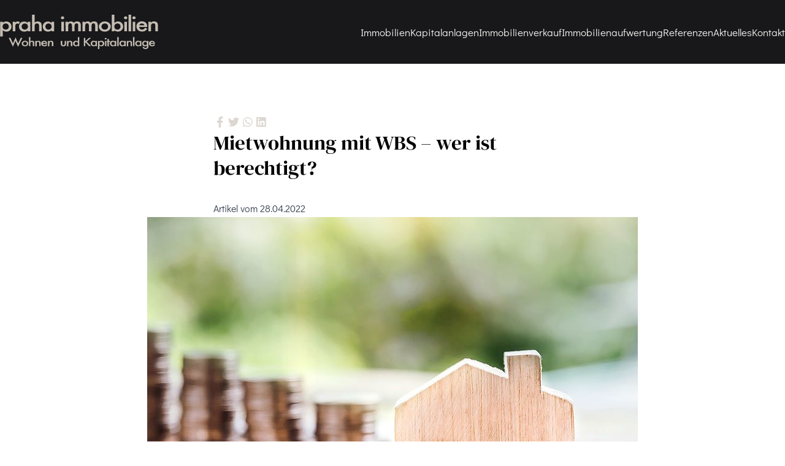

--- FILE ---
content_type: text/html; charset=UTF-8
request_url: https://www.praha-immobilien.de/mietwohnung-mit-wbs-wer-ist-berechtigt/
body_size: 5698
content:
<!DOCTYPE html>
<html lang="de">
<head>
	<meta charset="UTF-8" />
	<meta name="viewport" content="width=device-width, initial-scale=1" />
<meta name='robots' content='index, follow, max-image-preview:large, max-snippet:-1, max-video-preview:-1' />
	<style>img:is([sizes="auto" i], [sizes^="auto," i]) { contain-intrinsic-size: 3000px 1500px }</style>
	<!--
    Design und Realisierung:
    screenwork
    https://www.screenwork.de
-->
	<title>Mietwohnung mit WBS – wer ist berechtigt? &#8211; Praha Immobilien</title>
	<link rel="canonical" href="https://www.praha-immobilien.de/mietwohnung-mit-wbs-wer-ist-berechtigt/" />
	<meta property="og:locale" content="de_DE" />
	<meta property="og:type" content="article" />
	<meta property="og:title" content="Mietwohnung mit WBS – wer ist berechtigt? &#8211; Praha Immobilien" />
	<meta property="og:description" content="WBS, kurz erklärt Entscheidet sich ein Vermieter dafür, sogenannte „Sozialwohnungen“ zu bauen oder zu vermieten, erhält er dafür staatliche Fördergelder. Diese verpflichten ihn im Gegenzug dazu, die Wohnung für eine festgelegte Dauer zur Kostenmiete zu vermieten. Das bedeutet, dass die Miete knapp über der Kostendeckung liegt und vergleichsweise wenig Ertrag bringt. Mieten darf diese Wohnung [&hellip;]" />
	<meta property="og:url" content="https://www.praha-immobilien.de/mietwohnung-mit-wbs-wer-ist-berechtigt/" />
	<meta property="og:site_name" content="Praha Immobilien" />
	<meta property="article:published_time" content="2022-04-28T04:00:00+00:00" />
	<meta name="twitter:card" content="summary_large_image" />
	<script type="application/ld+json" class="yoast-schema-graph">{
	    "@context": "https://schema.org",
	    "@graph": [
	        {
	            "@type": "Article",
	            "@id": "https://www.praha-immobilien.de/mietwohnung-mit-wbs-wer-ist-berechtigt/#article",
	            "isPartOf": {
	                "@id": "https://www.praha-immobilien.de/mietwohnung-mit-wbs-wer-ist-berechtigt/"
	            },
	            "author": {
	                "name": "",
	                "@id": ""
	            },
	            "headline": "Mietwohnung mit WBS – wer ist berechtigt?",
	            "datePublished": "2022-04-28T04:00:00+00:00",
	            "mainEntityOfPage": {
	                "@id": "https://www.praha-immobilien.de/mietwohnung-mit-wbs-wer-ist-berechtigt/"
	            },
	            "wordCount": 198,
	            "publisher": {
	                "@id": "https://www.praha-immobilien.de/#organization"
	            },
	            "articleSection": [
	                "Uncategorized"
	            ],
	            "inLanguage": "de"
	        },
	        {
	            "@type": "WebPage",
	            "@id": "https://www.praha-immobilien.de/mietwohnung-mit-wbs-wer-ist-berechtigt/",
	            "url": "https://www.praha-immobilien.de/mietwohnung-mit-wbs-wer-ist-berechtigt/",
	            "name": "Mietwohnung mit WBS – wer ist berechtigt? &#8211; Praha Immobilien",
	            "isPartOf": {
	                "@id": "https://www.praha-immobilien.de/#website"
	            },
	            "datePublished": "2022-04-28T04:00:00+00:00",
	            "breadcrumb": {
	                "@id": "https://www.praha-immobilien.de/mietwohnung-mit-wbs-wer-ist-berechtigt/#breadcrumb"
	            },
	            "inLanguage": "de",
	            "potentialAction": [
	                {
	                    "@type": "ReadAction",
	                    "target": [
	                        "https://www.praha-immobilien.de/mietwohnung-mit-wbs-wer-ist-berechtigt/"
	                    ]
	                }
	            ]
	        },
	        {
	            "@type": "BreadcrumbList",
	            "@id": "https://www.praha-immobilien.de/mietwohnung-mit-wbs-wer-ist-berechtigt/#breadcrumb",
	            "itemListElement": [
	                {
	                    "@type": "ListItem",
	                    "position": 1,
	                    "name": "Home",
	                    "item": "https://www.praha-immobilien.de/"
	                },
	                {
	                    "@type": "ListItem",
	                    "position": 2,
	                    "name": "Mietwohnung mit WBS – wer ist berechtigt?"
	                }
	            ]
	        },
	        {
	            "@type": "WebSite",
	            "@id": "https://www.praha-immobilien.de/#website",
	            "url": "https://www.praha-immobilien.de/",
	            "name": "Praha Immobilien",
	            "description": "Immobilienmakler in Langenaltheim",
	            "publisher": {
	                "@id": "https://www.praha-immobilien.de/#organization"
	            },
	            "inLanguage": "de"
	        },
	        {
	            "@type": "Organization",
	            "@id": "https://www.praha-immobilien.de/#organization",
	            "name": "$company",
	            "url": "https://www.praha-immobilien.de/",
	            "logo": {
	                "@type": "ImageObject",
	                "inLanguage": "de",
	                "@id": "https://www.praha-immobilien.de/#/schema/logo/image/",
	                "url": "https://www.praha-immobilien.de/media/files/logo.svg",
	                "contentUrl": "https://www.praha-immobilien.de/media/files/logo.svg",
	                "width": 258,
	                "height": 104,
	                "caption": "$company"
	            },
	            "image": {
	                "@id": "https://www.praha-immobilien.de/#/schema/logo/image/"
	            }
	        },
	        {
	            "@type": "Person",
	            "@id": ""
	        }
	    ]
	}</script>


<title>Mietwohnung mit WBS – wer ist berechtigt? &#8211; Praha Immobilien</title>
<style id='wp-block-post-content-inline-css'>
.wp-block-post-content{display:flow-root}
</style>
<link rel='stylesheet' id='screenwork-css' href='https://www.praha-immobilien.de/wp-content/themes/screenwork/build/app.css?ver=cee996383752a8d12b0b' media='all' />
<link rel='stylesheet' id='screenwork-fontawesome-css' href='https://www.praha-immobilien.de/wp-content/themes/screenwork/fonts/fontawesome.css?ver=1.0.0' media='all' />
<script src="https://www.praha-immobilien.de/wp-includes/js/dist/vendor/react.min.js?ver=18.3.1.1" id="react-js"></script>
<script src="https://www.praha-immobilien.de/wp-includes/js/dist/vendor/react-dom.min.js?ver=18.3.1.1" id="react-dom-js"></script>
<script src="https://www.praha-immobilien.de/wp-includes/js/dist/vendor/react-jsx-runtime.min.js?ver=18.3.1" id="react-jsx-runtime-js"></script>
<script src="https://www.praha-immobilien.de/wp-content/themes/screenwork/build/app.js?ver=cee996383752a8d12b0b" id="screenwork-js"></script>
<script>window.swPrivacyConfig = {"trackLoggedInUsers":true,"plausibleAnalyticsEnabled":false,"googleTagManagerId":"","googleAnalyticsUserId":"","googleAdsConversion":null,"metaPixelId":"","consentScripts":[],"consentServices":[],"privacyUrl":"https:\/\/www.praha-immobilien.de\/datenschutz\/","imprintUrl":"https:\/\/www.praha-immobilien.de\/impressum\/"};
window._swTrackEvents = []; window.swTrackEvent = function(eventName, eventParams) { window._swTrackEvents.push({eventName: eventName, eventParams: eventParams}); }
</script><meta name="theme-color" content="#18181b"><link rel="icon" href="https://www.praha-immobilien.de/media/files/cropped-favicon-32x32.png" sizes="32x32" />
<link rel="icon" href="https://www.praha-immobilien.de/media/files/cropped-favicon-192x192.png" sizes="192x192" />
<link rel="apple-touch-icon" href="https://www.praha-immobilien.de/media/files/cropped-favicon-180x180.png" />
<meta name="msapplication-TileImage" content="https://www.praha-immobilien.de/media/files/cropped-favicon-270x270.png" />
</head>

<body class="wp-singular post-template post-template-news-artikel single single-post postid-470 single-format-standard wp-custom-logo wp-embed-responsive wp-theme-screenwork">

<div class="wp-site-blocks">
<swt-mainnavigation-fixed>
    <header id="block_628b538c88335" class="bg-zinc-900 fixed w-full transition-all duration-200 z-10">
        <div class="transition-all duration-200 max-w-screen-xl mx-auto flex items-center justify-between gap-x-4 px-4 xl:px-0">
            <div>
                                <div class="flex justify-between items-center">
                    <div class="leading-[0]">
                        <a href="https://www.praha-immobilien.de"
                           title="Praha Immobilien"
                           class="inline-block transform origin-left transition-all duration-200 swt-mainnavigation-fixed flex justify-start" data-fixed-on="max-h-[74px]" data-fixed-off="max-h-[104px]"
                        >
                            <img width="258" height="104" src="https://www.praha-immobilien.de/media/files/logo-transparent.svg" class="swt-hover-primary object-contain object-left" alt="Immobilienmakler in Langenaltheim" decoding="async" />                        </a>
                    </div>

                </div>
            </div>

            <div class="hidden lg:block">
                

<nav id="swt-mainnavigation" aria-label="Global" class="text-primary-100 swt-text-body-1 text-[17px]">
    <ul class="items-center py-6 lg:flex lg:justify-center gap-4 xl:gap-8">
    <li class="">
<a href="https://www.praha-immobilien.de/immobilienangebote/" class="flex justify-center swt-hover-primary items-center whitespace-nowrap">
Immobilien</a>
</li>
<li class="">
<a href="https://www.praha-immobilien.de/kapitalanlagen/" class="flex justify-center swt-hover-primary items-center whitespace-nowrap">
Kapitalanlagen</a>
</li>
<li class="">
<a href="https://www.praha-immobilien.de/immobilienverkauf/" class="flex justify-center swt-hover-primary items-center whitespace-nowrap">
Immobilienverkauf</a>
</li>
<li class="">
<a href="https://www.praha-immobilien.de/immobilienaufwertung/" class="flex justify-center swt-hover-primary items-center whitespace-nowrap">
Immobilienaufwertung</a>
</li>
<li class="">
<a href="https://www.praha-immobilien.de/referenzen/" class="flex justify-center swt-hover-primary items-center whitespace-nowrap">
Referenzen</a>
</li>
<li class="">
<a href="https://www.praha-immobilien.de/aktuelles/" class="flex justify-center swt-hover-primary items-center whitespace-nowrap">
Aktuelles</a>
</li>
<li class="">
<a href="https://www.praha-immobilien.de/kontakt/" class="flex justify-center swt-hover-primary items-center whitespace-nowrap">
Kontakt</a>
</li>
    </ul>
</nav>
            </div>

            <div class="lg:hidden">
                <swt-mainnavigation-modal class="cursor-pointer">
                    <div class="swt-hover-primary text-white text-[40px] flex items-center justify-center focus:outline-none">
                        <i class="fa-solid fa-bars "></i>
                    </div>
                </swt-mainnavigation-modal>
            </div>
        </div>
    </header>
        <div class="pt-[104px] bg-zinc-900"></div>
</swt-mainnavigation-fixed>



<section id="block_628b539288336" class="max-w-screen-xl mx-auto py-8 lg:py-20 px-2 xl:px-14">
<div class="flex justify-center items-center flex-col gap-8">
    <div>
        <ul class="flex text-lg gap-2 list-none pl-0">
            <li>
                <a href="https://www.facebook.com/sharer/sharer.php?u=https://www.praha-immobilien.de/mietwohnung-mit-wbs-wer-ist-berechtigt/"
                title="Teilen Sie den Beitrag auf Facebook"
                target="_blank"
                rel="noopener"
                class="text-primary-400 swt-hover-primary">
                    <i class="fa-brands fa-facebook-f fa-fw"></i>
                </a>
            </li>

            <li>
                <a href="http://twitter.com/share?&#038;url=https://www.praha-immobilien.de/mietwohnung-mit-wbs-wer-ist-berechtigt/"
                title="Teilen Sie den Beitrag auf Twitter"
                target="_blank"
                rel="noopener"
                class="text-primary-400 swt-hover-primary">
                    <i class="fa-brands fa-twitter fa-fw"></i>
                </a>
            </li>

            <li>
                <a href="https://wa.me/?text=https://www.praha-immobilien.de/mietwohnung-mit-wbs-wer-ist-berechtigt/"
                title="Teilen Sie den Beitrag auf Whatsapp"
                target="_blank"
                rel="noopener"
                class="text-primary-400 swt-hover-primary5">
                    <i class="fa-brands fa-whatsapp fa-fw"></i>
                </a>
            </li>

            <li>
                <a href="https://www.linkedin.com/sharing/share-offsite/?url=https://www.praha-immobilien.de/mietwohnung-mit-wbs-wer-ist-berechtigt/"
                title="Teilen Sie den Beitrag auf LinkedIn"
                target="_blank"
                rel="noopener"
                class="text-primary-400 swt-hover-primary">
                    <i class="fa-brands fa-linkedin fa-fw"></i>
                </a>
            </li>
        </ul>

        <div class="max-w-prose">
            <h1 class="is-style-primary">Mietwohnung mit WBS – wer ist berechtigt?</h1>
        </div>

        <div class="prose">
            Artikel vom 28.04.2022        </div>
    </div>

    <img class="object-cover" src="https://news.mustermann-immobilien.de/media/images/themen/immobilienmakler.jpg" loading="lazy" alt="Mietwohnung mit WBS – wer ist berechtigt?" />

    <div class="prose">
        
<div class="entry-content wp-block-post-content is-layout-flow wp-block-post-content-is-layout-flow"><p><strong>WBS, kurz erklärt</strong></p>
<p>Entscheidet sich ein Vermieter dafür, sogenannte „Sozialwohnungen“ zu bauen oder zu vermieten, erhält er dafür staatliche Fördergelder. Diese verpflichten ihn im Gegenzug dazu, die Wohnung für eine festgelegte Dauer zur Kostenmiete zu vermieten. Das bedeutet, dass die Miete knapp über der Kostendeckung liegt und vergleichsweise wenig Ertrag bringt. Mieten darf diese Wohnung nur, wer einen Wohnberechtigungsschein (WBS) vorlegt – dies trifft hauptsächlich auf Menschen mit geringerem Einkommen vor.</p>
<p><strong>Wer bekommt einen WBS?</strong></p>
<p>Die Einkommensgrenzen für den Wohnberechtigungsschein sind von Bundesland zu Bundesland unterschiedlich und liegen zwischen 12.000 und 21.600 Euro für einen 1 Personen-Haushalt. Für jede weitere Person und jedes Kind im Haushalt steigt die Grenze. Für den Wohnberechtigungsschein ist ein dauerhafter Aufenthalt in Deutschland notwendig. Der WBS kann bei der zuständigen Behörde beantragt werden und ist ab Ausstellung ein Jahr gültig. Mieter einer Wohnung mit Wohnberechtigungsschein haben den Vorteil, dass sie nicht zum Auszug verpflichtet werden können, wenn sie eines Tages die Einkommensgrenze überschreiten. Unter Umständen können Wohnungssuchende, die die Einkommensgrenze überschreiten, durch den Vermieter eine Freistellung erhalten und gegen monatliche Ausgleichszahlungen eine WBS-Wohnung beziehen.</p>
<p>&#160;</p>
</div>

    </div>
</div>
</section>



<footer id="block_628b53d288337" class="bg-zinc-900 swt-text-caption text-primary-100">
<div class="max-w-screen-xl mx-auto flex flex-col gap-y-4">
    <div class="flex flex-wrap lg:justify-between pt-10 md:pt-20 px-4 xl:px-0 gap-y-10 border-l-2 border-white">
        <div class="basis-full lg:basis-80 flex flex-col justify-center gap-y-4 lg:pl-12">
            <a href="https://www.praha-immobilien.de" title="Praha Immobilien">
                <img width="277" height="61" src="https://www.praha-immobilien.de/media/files/logo-small.svg" class="swt-hover-primary invert-0 brightness-100 mx-auto" alt="Praha Immobilien – Wohnen und Kapitalanlage in Langenaltheim" decoding="async" />            </a>

            <div class="flex flex-nowrap items-center justify-center gap-x-6">
                                        <div class="p-3 flex justify-between gap-x-4 text-base">
                                                        <a href="https://www.instagram.com/"
                                title="Folgen Sie uns auf Instagram"
                                target="_blank"
                                class="swt-hover-primary rounded-full text-primary-500 border border-primary-500 w-8 h-8 flex items-center justify-center">
                                    <i class="fa-brands fa-instagram fa-fw"></i>
                                </a>
                                                            <a href="https://de.linkedin.com/"
                                title="Folgen Sie uns auf LinkedIn"
                                target="_blank"
                                class="swt-hover-primary rounded-full text-primary-500 border border-primary-500 w-8 h-8 flex items-center justify-center">
                                    <i class="fa-brands fa-linkedin fa-fw"></i>
                                </a>
                                                </div>
                </div>

        </div>

        <div class="grid grid-cols-2 md:grid-cols-3 gap-6 md:mx-auto lg:mr-0">
            <div class="min-w-[194px]">
                <p class="swt-text-subheading-2">Adresse</p>
                <ul class="mt-6 space-y-4">
                    <li class="swt-p-small">
                        Alexander Praha                        <br />
                        Heiliggartenweg 11                        <br />
                        D-91799 Langenaltheim                    </li>
                </ul>
            </div>

            <div class="lg:min-w-[194px]"><p class="swt-text-subheading-2">Immobilien</p>
<ul class="mt-6 space-y-4">
<li><a href="https://www.praha-immobilien.de/immobilienangebote/" class="swt-p-small">Aktuelle Immobilien</a></li>
<li><a href="https://www.praha-immobilien.de/kapitalanlagen/" class="swt-p-small">Kapitalanlagen</a></li>
<li><a href="https://www.praha-immobilien.de/immobilienverkauf/" class="swt-p-small">Immobilie verkaufen</a></li>
<li><a href="/immobilienaufwertung/#ankauf" class="swt-p-small">Immobilie ankaufen</a></li>
</ul>
</div><div class="lg:min-w-[194px]"><p class="swt-text-subheading-2">Rechtliches</p>
<ul class="mt-6 space-y-4">
<li><a href="https://www.praha-immobilien.de/kontakt/" class="swt-p-small">Kontakt</a></li>
<li><a href="https://www.praha-immobilien.de/impressum/" class="swt-p-small">Impressum</a></li>
<li><a href="https://www.praha-immobilien.de/datenschutz/" class="swt-p-small">Datenschutz</a></li>
<li><a href="javascript:swShowCookieNotice();" class="swt-p-small">Cookie-Einstellungen</a></li>
</ul>
</div>        </div>
    </div>

    <div class="text-center py-8 px-4">
        <p class="text-primary-500 is-style-primary !mb-0">Praha Immobilien &ndash; Wohnen und Kapitalanlage in Langenaltheim</p>
    </div>

</div>
</footer>

</div>
<script type="speculationrules">
{"prefetch":[{"source":"document","where":{"and":[{"href_matches":"\/*"},{"not":{"href_matches":["\/wp-*.php","\/wp-admin\/*","\/media\/files\/*","\/wp-content\/*","\/wp-content\/plugins\/*","\/wp-content\/themes\/screenwork\/*","\/*\\?(.+)"]}},{"not":{"selector_matches":"a[rel~=\"nofollow\"]"}},{"not":{"selector_matches":".no-prefetch, .no-prefetch a"}}]},"eagerness":"conservative"}]}
</script>
<script src="https://www.praha-immobilien.de/wp-content/plugins/sw-core/build/custom-elements.js?ver=20f14ac2e8d541587fcf" id="sw-core-custom-elements-js" data-wp-strategy="async"></script>
<script id="sw-core-custom-elements-js-after">
window.swMantineTheme = [];
</script>
<script src="https://www.praha-immobilien.de/wp-includes/js/dist/hooks.min.js?ver=4d63a3d491d11ffd8ac6" id="wp-hooks-js"></script>
<script src="https://www.praha-immobilien.de/wp-includes/js/dist/i18n.min.js?ver=5e580eb46a90c2b997e6" id="wp-i18n-js"></script>
<script id="wp-i18n-js-after">
wp.i18n.setLocaleData( { 'text direction\u0004ltr': [ 'ltr' ] } );
</script>
<script src="https://www.praha-immobilien.de/wp-includes/js/dist/vendor/wp-polyfill.min.js?ver=3.15.0" id="wp-polyfill-js"></script>
<script src="https://www.praha-immobilien.de/wp-includes/js/dist/url.min.js?ver=c2964167dfe2477c14ea" id="wp-url-js"></script>
<script id="wp-api-fetch-js-translations">
( function( domain, translations ) {
	var localeData = translations.locale_data[ domain ] || translations.locale_data.messages;
	localeData[""].domain = domain;
	wp.i18n.setLocaleData( localeData, domain );
} )( "default", {"translation-revision-date":"2025-11-23 00:11:34+0000","generator":"GlotPress\/4.0.3","domain":"messages","locale_data":{"messages":{"":{"domain":"messages","plural-forms":"nplurals=2; plural=n != 1;","lang":"de"},"An unknown error occurred.":["Ein unbekannter Fehler ist aufgetreten."],"The response is not a valid JSON response.":["Die Antwort ist keine g\u00fcltige JSON-Antwort."],"Media upload failed. If this is a photo or a large image, please scale it down and try again.":["Das Hochladen der Mediendatei ist fehlgeschlagen. Wenn es sich um ein Foto oder ein gro\u00dfes Bild handelt, verkleinere es bitte und versuche es erneut."],"You are probably offline.":["Du bist wahrscheinlich offline."]}},"comment":{"reference":"wp-includes\/js\/dist\/api-fetch.js"}} );
</script>
<script src="https://www.praha-immobilien.de/wp-includes/js/dist/api-fetch.min.js?ver=3623a576c78df404ff20" id="wp-api-fetch-js"></script>
<script id="wp-api-fetch-js-after">
wp.apiFetch.use( wp.apiFetch.createRootURLMiddleware( "https://www.praha-immobilien.de/wp-json/" ) );
wp.apiFetch.nonceMiddleware = wp.apiFetch.createNonceMiddleware( "7d1a567c59" );
wp.apiFetch.use( wp.apiFetch.nonceMiddleware );
wp.apiFetch.use( wp.apiFetch.mediaUploadMiddleware );
wp.apiFetch.nonceEndpoint = "https://www.praha-immobilien.de/wp-admin/admin-ajax.php?action=rest-nonce";
</script>
<script src="https://www.praha-immobilien.de/wp-includes/js/dist/escape-html.min.js?ver=6561a406d2d232a6fbd2" id="wp-escape-html-js"></script>
<script src="https://www.praha-immobilien.de/wp-includes/js/dist/element.min.js?ver=a4eeeadd23c0d7ab1d2d" id="wp-element-js"></script>
<script src="https://www.praha-immobilien.de/wp-content/plugins/swt-blocks/build/components/index.js?ver=f8458bd443b33ea92662" id="swt-blocks-components-js"></script>
<sw-privacy></sw-privacy></body>
</html>


--- FILE ---
content_type: text/css
request_url: https://www.praha-immobilien.de/wp-content/themes/screenwork/fonts/fontawesome.css?ver=1.0.0
body_size: 3170
content:
@font-face{font-display:block;font-family:FontAwesomeThin;src:url(/wp-content/themes/screenwork/fonts/fa-thin.3c21131ec42964e85fa17c095909790b.woff2) format("woff2"),url(/wp-content/themes/screenwork/fonts/fa-thin.1c06d862e1c3fe66e252526c27754ee4.woff) format("woff"),url(/wp-content/themes/screenwork/fonts/fa-thin.4faa83560d030638289ffd2b7e22f69c.eot?#iefix) format("embedded-opentype")}.fa-thin{line-height:1}.fa-thin:before{font-family:FontAwesomeThin!important;font-style:normal;font-weight:400!important;vertical-align:top}@font-face{font-display:block;font-family:FontAwesomeLight;src:url(/wp-content/themes/screenwork/fonts/fa-light.9d1ae5e9a14b20de0ae551328ff447ea.woff2) format("woff2"),url(/wp-content/themes/screenwork/fonts/fa-light.98964cfb4f2e84def22ff55565c5a3f2.woff) format("woff"),url(/wp-content/themes/screenwork/fonts/fa-light.d936dd0940c25056014e42dc1916f39f.eot?#iefix) format("embedded-opentype")}.fa-light{line-height:1}.fa-light:before{font-family:FontAwesomeLight!important;font-style:normal;font-weight:400!important;vertical-align:top}@font-face{font-display:block;font-family:FontAwesomeRegular;src:url(/wp-content/themes/screenwork/fonts/fa-regular.52f230a047304cae7e94e8ed1148dba9.woff2) format("woff2"),url(/wp-content/themes/screenwork/fonts/fa-regular.7cd1a33f8a425628675bfbc65a912f40.woff) format("woff"),url(/wp-content/themes/screenwork/fonts/fa-regular.12cc72a919ae5f32c03668051f978cd1.eot?#iefix) format("embedded-opentype")}.fa-regular{line-height:1}.fa-regular:before{font-family:FontAwesomeRegular!important;font-style:normal;font-weight:400!important;vertical-align:top}@font-face{font-display:block;font-family:FontAwesomeSolid;src:url(/wp-content/themes/screenwork/fonts/fa-solid.6e3da7a65d6e1d1b59226d6755e68ab7.woff2) format("woff2"),url(/wp-content/themes/screenwork/fonts/fa-solid.20db67ce136eace62365cf23fa019e90.woff) format("woff"),url(/wp-content/themes/screenwork/fonts/fa-solid.fa4d1d8ae77588d561dbbede75ab9a02.eot?#iefix) format("embedded-opentype")}.fa-solid{line-height:1}.fa-solid:before{font-family:FontAwesomeSolid!important;font-style:normal;font-weight:400!important;vertical-align:top}@font-face{font-display:block;font-family:FontAwesomeBrands;src:url(/wp-content/themes/screenwork/fonts/fa-brands.4d6ee738aa139ce8ee7be4827517a956.woff2) format("woff2"),url(/wp-content/themes/screenwork/fonts/fa-brands.f60d4906c671cc7c25a16ded623ff99a.woff) format("woff"),url(/wp-content/themes/screenwork/fonts/fa-brands.2d807421bcf2e001a08b6714e391fdc5.eot?#iefix) format("embedded-opentype")}.fa-brands{line-height:1}.fa-brands:before{font-family:FontAwesomeBrands!important;font-style:normal;font-weight:400!important;vertical-align:top}.fa-codepen:before{content:"\f1cb"}.fa-xing:before{content:"\f168"}.fa-facebook-f:before{content:"\f39e"}.fa-linkedin:before{content:"\f08c"}.fa-instagram:before{content:"\f16d"}.fa-whatsapp:before{content:"\f232"}.fa-youtube:before{content:"\f167"}.fa-twitter:before{content:"\f099"}@font-face{font-display:block;font-family:FontAwesomeSharpLight;src:url(/wp-content/themes/screenwork/fonts/fa-sharp-light.b9309e9e9602299416ad3b56f4327e47.woff2) format("woff2"),url(/wp-content/themes/screenwork/fonts/fa-sharp-light.06ee6cbe06be042789ba417b147a1f4a.woff) format("woff"),url(/wp-content/themes/screenwork/fonts/fa-sharp-light.a567252629f1ed03d9b976a78b5ddcdb.eot?#iefix) format("embedded-opentype")}.fa-sharp.fa-light{line-height:1}.fa-sharp.fa-light:before{font-family:FontAwesomeSharpLight!important;font-style:normal;font-weight:400!important;vertical-align:top}@font-face{font-display:block;font-family:FontAwesomeSharpRegular;src:url(/wp-content/themes/screenwork/fonts/fa-sharp-regular.1e31b718129eb9a8ebc5b5673dd0f48e.woff2) format("woff2"),url(/wp-content/themes/screenwork/fonts/fa-sharp-regular.15e1055995bfbbd9a208b6452ee579bf.woff) format("woff"),url(/wp-content/themes/screenwork/fonts/fa-sharp-regular.951ac6efb790932f758dfdcb09a9e543.eot?#iefix) format("embedded-opentype")}.fa-sharp.fa-regular{line-height:1}.fa-sharp.fa-regular:before{font-family:FontAwesomeSharpRegular!important;font-style:normal;font-weight:400!important;vertical-align:top}@font-face{font-display:block;font-family:FontAwesomeSharpSolid;src:url(/wp-content/themes/screenwork/fonts/fa-sharp-solid.aef6292c16eee94cb05280126281de98.woff2) format("woff2"),url(/wp-content/themes/screenwork/fonts/fa-sharp-solid.10313f7aad5d400eee7ea46b78d70479.woff) format("woff"),url(/wp-content/themes/screenwork/fonts/fa-sharp-solid.7f00f0101303d480c57364cb79b883fc.eot?#iefix) format("embedded-opentype")}.fa-sharp.fa-solid{line-height:1}.fa-sharp.fa-solid:before{font-family:FontAwesomeSharpSolid!important;font-style:normal;font-weight:400!important;vertical-align:top}

/*!
 * Font Awesome Pro 6.0.0 by @fontawesome - https://fontawesome.com
 * License - https://fontawesome.com/license (Commercial License)
 * Copyright 2022 Fonticons, Inc.
 */.fa{font-family:var(--fa-style-family,"Font Awesome 6 Pro");font-weight:var(--fa-style,900)}.fa,.fa-brands,.fa-classic,.fa-duotone,.fa-light,.fa-regular,.fa-sharp,.fa-sharp-solid,.fa-solid,.fa-thin,.fab,.fad,.fal,.far,.fas,.fasl,.fasr,.fass,.fat{-moz-osx-font-smoothing:grayscale;-webkit-font-smoothing:antialiased;display:var(--fa-display,inline-block);font-style:normal;font-variant:normal;line-height:1;text-rendering:auto}.fa-classic,.fa-light,.fa-regular,.fa-solid,.fa-thin,.fal,.far,.fas,.fat{font-family:Font Awesome\ 6 Pro}.fa-brands,.fab{font-family:Font Awesome\ 6 Brands}.fa-classic.fa-duotone,.fa-duotone,.fad{font-family:Font Awesome\ 6 Duotone}.fa-sharp,.fasl,.fasr,.fass{font-family:Font Awesome\ 6 Sharp}.fa-sharp,.fass{font-weight:900}.fa-1x{font-size:1em}.fa-2x{font-size:2em}.fa-3x{font-size:3em}.fa-4x{font-size:4em}.fa-5x{font-size:5em}.fa-6x{font-size:6em}.fa-7x{font-size:7em}.fa-8x{font-size:8em}.fa-9x{font-size:9em}.fa-10x{font-size:10em}.fa-2xs{font-size:.625em;line-height:.1em;vertical-align:.225em}.fa-xs{font-size:.75em;line-height:.08333em;vertical-align:.125em}.fa-sm{font-size:.875em;line-height:.07143em;vertical-align:.05357em}.fa-lg{font-size:1.25em;line-height:.05em;vertical-align:-.075em}.fa-xl{font-size:1.5em;line-height:.04167em;vertical-align:-.125em}.fa-2xl{font-size:2em;line-height:.03125em;vertical-align:-.1875em}.fa-fw{text-align:center;width:1.25em}.fa-ul{list-style-type:none;margin-left:var(--fa-li-margin,2.5em);padding-left:0}.fa-ul>li{position:relative}.fa-li{left:calc(var(--fa-li-width, 2em)*-1);line-height:inherit;position:absolute;text-align:center;width:var(--fa-li-width,2em)}.fa-border{border-color:var(--fa-border-color,#eee);border-radius:var(--fa-border-radius,.1em);border-style:var(--fa-border-style,solid);border-width:var(--fa-border-width,.08em);padding:var(--fa-border-padding,.2em .25em .15em)}.fa-pull-left{float:left;margin-right:var(--fa-pull-margin,.3em)}.fa-pull-right{float:right;margin-left:var(--fa-pull-margin,.3em)}.fa-beat{animation-delay:var(--fa-animation-delay,0s);animation-direction:var(--fa-animation-direction,normal);animation-duration:var(--fa-animation-duration,1s);animation-iteration-count:var(--fa-animation-iteration-count,infinite);animation-name:fa-beat;animation-timing-function:var(--fa-animation-timing,ease-in-out)}.fa-bounce{animation-delay:var(--fa-animation-delay,0s);animation-direction:var(--fa-animation-direction,normal);animation-duration:var(--fa-animation-duration,1s);animation-iteration-count:var(--fa-animation-iteration-count,infinite);animation-name:fa-bounce;animation-timing-function:var(--fa-animation-timing,cubic-bezier(.28,.84,.42,1))}.fa-fade{animation-iteration-count:var(--fa-animation-iteration-count,infinite);animation-name:fa-fade;animation-timing-function:var(--fa-animation-timing,cubic-bezier(.4,0,.6,1))}.fa-beat-fade,.fa-fade{animation-delay:var(--fa-animation-delay,0s);animation-direction:var(--fa-animation-direction,normal);animation-duration:var(--fa-animation-duration,1s)}.fa-beat-fade{animation-iteration-count:var(--fa-animation-iteration-count,infinite);animation-name:fa-beat-fade;animation-timing-function:var(--fa-animation-timing,cubic-bezier(.4,0,.6,1))}.fa-flip{animation-delay:var(--fa-animation-delay,0s);animation-direction:var(--fa-animation-direction,normal);animation-duration:var(--fa-animation-duration,1s);animation-iteration-count:var(--fa-animation-iteration-count,infinite);animation-name:fa-flip;animation-timing-function:var(--fa-animation-timing,ease-in-out)}.fa-shake{animation-duration:var(--fa-animation-duration,1s);animation-iteration-count:var(--fa-animation-iteration-count,infinite);animation-name:fa-shake;animation-timing-function:var(--fa-animation-timing,linear)}.fa-shake,.fa-spin{animation-delay:var(--fa-animation-delay,0s);animation-direction:var(--fa-animation-direction,normal)}.fa-spin{animation-duration:var(--fa-animation-duration,2s);animation-iteration-count:var(--fa-animation-iteration-count,infinite);animation-name:fa-spin;animation-timing-function:var(--fa-animation-timing,linear)}.fa-spin-reverse{--fa-animation-direction:reverse}.fa-pulse,.fa-spin-pulse{animation-direction:var(--fa-animation-direction,normal);animation-duration:var(--fa-animation-duration,1s);animation-iteration-count:var(--fa-animation-iteration-count,infinite);animation-name:fa-spin;animation-timing-function:var(--fa-animation-timing,steps(8))}@media (prefers-reduced-motion:reduce){.fa-beat,.fa-beat-fade,.fa-bounce,.fa-fade,.fa-flip,.fa-pulse,.fa-shake,.fa-spin,.fa-spin-pulse{animation-delay:-1ms;animation-duration:1ms;animation-iteration-count:1;transition-delay:0s;transition-duration:0s}}@keyframes fa-beat{0%,90%{transform:scale(1)}45%{transform:scale(var(--fa-beat-scale,1.25))}}@keyframes fa-bounce{0%{transform:scale(1) translateY(0)}10%{transform:scale(var(--fa-bounce-start-scale-x,1.1),var(--fa-bounce-start-scale-y,.9)) translateY(0)}30%{transform:scale(var(--fa-bounce-jump-scale-x,.9),var(--fa-bounce-jump-scale-y,1.1)) translateY(var(--fa-bounce-height,-.5em))}50%{transform:scale(var(--fa-bounce-land-scale-x,1.05),var(--fa-bounce-land-scale-y,.95)) translateY(0)}57%{transform:scale(1) translateY(var(--fa-bounce-rebound,-.125em))}64%{transform:scale(1) translateY(0)}to{transform:scale(1) translateY(0)}}@keyframes fa-fade{50%{opacity:var(--fa-fade-opacity,.4)}}@keyframes fa-beat-fade{0%,to{opacity:var(--fa-beat-fade-opacity,.4);transform:scale(1)}50%{opacity:1;transform:scale(var(--fa-beat-fade-scale,1.125))}}@keyframes fa-flip{50%{transform:rotate3d(var(--fa-flip-x,0),var(--fa-flip-y,1),var(--fa-flip-z,0),var(--fa-flip-angle,-180deg))}}@keyframes fa-shake{0%{transform:rotate(-15deg)}4%{transform:rotate(15deg)}24%,8%{transform:rotate(-18deg)}12%,28%{transform:rotate(18deg)}16%{transform:rotate(-22deg)}20%{transform:rotate(22deg)}32%{transform:rotate(-12deg)}36%{transform:rotate(12deg)}40%,to{transform:rotate(0deg)}}@keyframes fa-spin{0%{transform:rotate(0deg)}to{transform:rotate(1turn)}}.fa-rotate-90{transform:rotate(90deg)}.fa-rotate-180{transform:rotate(180deg)}.fa-rotate-270{transform:rotate(270deg)}.fa-flip-horizontal{transform:scaleX(-1)}.fa-flip-vertical{transform:scaleY(-1)}.fa-flip-both,.fa-flip-horizontal.fa-flip-vertical{transform:scale(-1)}.fa-rotate-by{transform:rotate(var(--fa-rotate-angle,none))}.fa-stack{display:inline-block;height:2em;line-height:2em;position:relative;vertical-align:middle;width:2.5em}.fa-stack-1x,.fa-stack-2x{left:0;position:absolute;text-align:center;width:100%;z-index:var(--fa-stack-z-index,auto)}.fa-stack-1x{line-height:inherit}.fa-stack-2x{font-size:2em}.fa-inverse{color:var(--fa-inverse,#fff)}.fa-info:before{content:"\f129"}.fa-calendar-days:before{content:"\f073"}.fa-house-building:before{content:"\e1b1"}.fa-bars:before{content:"\f0c9"}.fa-pen-to-square:before{content:"\f044"}.fa-lightbulb-on:before{content:"\f672"}.fa-chart-mixed-up-circle-dollar:before{content:"\e5d9"}.fa-angle-right:before{content:"\f105"}.fa-key:before{content:"\f084"}.fa-stars:before{content:"\f762"}.fa-image:before{content:"\f03e"}.fa-handshake:before{content:"\f2b5"}.fa-file-magnifying-glass:before{content:"\f865"}.fa-sort:before{content:"\f0dc"}.fa-vector-square:before{content:"\f5cb"}.fa-leaf:before{content:"\f06c"}.fa-arrow-up-right:before{content:"\e09f"}.fa-house-chimney:before{content:"\e3af"}.fa-comment-dots:before{content:"\f4ad"}.fa-phone:before{content:"\f095"}.fa-door-closed:before{content:"\f52a"}.fa-file-pdf:before{content:"\f1c1"}.fa-envelope:before{content:"\f0e0"}.fa-circle-info:before{content:"\f05a"}.fa-minus:before{content:"\f068"}.fa-street-view:before{content:"\f21d"}.fa-car-garage:before{content:"\f5e2"}.fa-coins:before{content:"\f51e"}.fa-filter-list:before{content:"\e17c"}.fa-ellipsis-vertical:before{content:"\f142"}.fa-images:before{content:"\f302"}.fa-house:before{content:"\f015"}.fa-angle-down:before{content:"\f107"}.fa-bed:before{content:"\f236"}.fa-location-dot:before{content:"\f3c5"}.fa-magnifying-glass:before{content:"\f002"}.fa-chevrons-down:before{content:"\f322"}.fa-chevron-down:before{content:"\f078"}.fa-list-check:before{content:"\f0ae"}.fa-megaphone:before{content:"\f675"}.fa-plus:before{content:"\2b"}.fa-expand:before{content:"\f065"}.fa-xmark:before{content:"\f00d"}.fa-quote-left:before{content:"\f10d"}.fa-angle-up:before{content:"\f106"}.fa-chevron-left:before{content:"\f053"}.fa-chevron-right:before{content:"\f054"}.fa-spinner:before{content:"\f110"}.fa-warehouse:before{content:"\f494"}.fa-building:before{content:"\f1ad"}.fa-rss:before{content:"\f09e"}.fa-shower:before{content:"\f2cc"}.fa-book:before{content:"\f02d"}.fa-check:before{content:"\f00c"}.fa-angle-left:before{content:"\f104"}.fa-arrows-up-down:before{content:"\f07d"}.fa-users-gear:before{content:"\f509"}.fa-sr-only,.fa-sr-only-focusable:not(:focus),.sr-only,.sr-only-focusable:not(:focus){clip:rect(0,0,0,0);border-width:0;height:1px;margin:-1px;overflow:hidden;padding:0;position:absolute;white-space:nowrap;width:1px}

--- FILE ---
content_type: text/javascript
request_url: https://www.praha-immobilien.de/wp-content/plugins/swt-blocks/build/248.f6f320d597ee324ee9de.js
body_size: 5333
content:
"use strict";(self.webpackChunkswt_blocks=self.webpackChunkswt_blocks||[]).push([[248],{5248:(e,t,n)=>{n.r(t),n.d(t,{SwtMainnavigationFixed:()=>W,SwtMainnavigationFlyout:()=>$,SwtMainnavigationModal:()=>J});var r=n(9307),a=n(5285);function i(e){const[t,n]=(0,r.useState)(!1),i=(0,r.useRef)();return e.onSetup({trigger:()=>(n(!t),!t)}),(0,r.createElement)(a.u,{show:t,as:r.Fragment,enter:"transition ease-out duration-200",enterFrom:"opacity-0 -translate-y-1",enterTo:"opacity-100 translate-y-0",leave:"transition ease-in duration-150",leaveFrom:"opacity-100 translate-y-0",leaveTo:"opacity-0 -translate-y-1"},(0,r.createElement)("div",{ref:i,className:"absolute left-2/4 -translate-x-2/4 z-20 transform shadow-lg mt-6"},(0,r.createElement)("div",{dangerouslySetInnerHTML:{__html:e.html}})))}var l,o=n(9196),u=n(2984),c=n(2351),s=n(9362),d=n(4192),m=n(6723),f=n(3784),p=n(9946),v=n(1363),g=((l=g||{})[l.First=0]="First",l[l.Previous=1]="Previous",l[l.Next=2]="Next",l[l.Last=3]="Last",l[l.Specific=4]="Specific",l[l.Nothing=5]="Nothing",l);var b=n(4103),y=n(4575),h=n(3986),I=n(5466),x=n(6567),E=n(4157),R=n(1074),S=n(3781);function M(e){return[e.screenX,e.screenY]}function w(){let e=(0,o.useRef)([-1,-1]);return{wasMoved(t){let n=M(t);return(e.current[0]!==n[0]||e.current[1]!==n[1])&&(e.current=n,!0)},update(t){e.current=M(t)}}}let k=/([\u2700-\u27BF]|[\uE000-\uF8FF]|\uD83C[\uDC00-\uDFFF]|\uD83D[\uDC00-\uDFFF]|[\u2011-\u26FF]|\uD83E[\uDD10-\uDDFF])/g;function F(e){var t,n;let r=null!=(t=e.innerText)?t:"",a=e.cloneNode(!0);if(!(a instanceof HTMLElement))return r;let i=!1;for(let e of a.querySelectorAll('[hidden],[aria-hidden],[role="img"]'))e.remove(),i=!0;let l=i?null!=(n=a.innerText)?n:"":r;return k.test(l)&&(l=l.replace(k,"")),l}function A(e){let t=(0,o.useRef)(""),n=(0,o.useRef)("");return(0,S.z)((()=>{let r=e.current;if(!r)return"";let a=r.innerText;if(t.current===a)return n.current;let i=function(e){let t=e.getAttribute("aria-label");if("string"==typeof t)return t.trim();let n=e.getAttribute("aria-labelledby");if(n){let e=n.split(" ").map((e=>{let t=document.getElementById(e);if(t){let e=t.getAttribute("aria-label");return"string"==typeof e?e.trim():F(t).trim()}return null})).filter(Boolean);if(e.length>0)return e.join(", ")}return F(e).trim()}(r).trim().toLowerCase();return t.current=a,n.current=i,i}))}var D,T=((D=T||{})[D.Open=0]="Open",D[D.Closed=1]="Closed",D),P=(e=>(e[e.Pointer=0]="Pointer",e[e.Other=1]="Other",e))(P||{}),C=(e=>(e[e.OpenMenu=0]="OpenMenu",e[e.CloseMenu=1]="CloseMenu",e[e.GoToItem=2]="GoToItem",e[e.Search=3]="Search",e[e.ClearSearch=4]="ClearSearch",e[e.RegisterItem=5]="RegisterItem",e[e.UnregisterItem=6]="UnregisterItem",e))(C||{});function N(e,t=(e=>e)){let n=null!==e.activeItemIndex?e.items[e.activeItemIndex]:null,r=(0,y.z2)(t(e.items.slice()),(e=>e.dataRef.current.domRef.current)),a=n?r.indexOf(n):null;return-1===a&&(a=null),{items:r,activeItemIndex:a}}let L={1:e=>1===e.menuState?e:{...e,activeItemIndex:null,menuState:1},0:e=>0===e.menuState?e:{...e,__demoMode:!1,menuState:0},2:(e,t)=>{var n;let r=N(e),a=function(e,t){let n=t.resolveItems();if(n.length<=0)return null;let r=t.resolveActiveIndex(),a=null!=r?r:-1,i=(()=>{switch(e.focus){case 0:return n.findIndex((e=>!t.resolveDisabled(e)));case 1:{let e=n.slice().reverse().findIndex(((e,n,r)=>!(-1!==a&&r.length-n-1>=a||t.resolveDisabled(e))));return-1===e?e:n.length-1-e}case 2:return n.findIndex(((e,n)=>!(n<=a||t.resolveDisabled(e))));case 3:{let e=n.slice().reverse().findIndex((e=>!t.resolveDisabled(e)));return-1===e?e:n.length-1-e}case 4:return n.findIndex((n=>t.resolveId(n)===e.id));case 5:return null;default:!function(e){throw new Error("Unexpected object: "+e)}(e)}})();return-1===i?r:i}(t,{resolveItems:()=>r.items,resolveActiveIndex:()=>r.activeItemIndex,resolveId:e=>e.id,resolveDisabled:e=>e.dataRef.current.disabled});return{...e,...r,searchQuery:"",activeItemIndex:a,activationTrigger:null!=(n=t.trigger)?n:1}},3:(e,t)=>{let n=""!==e.searchQuery?0:1,r=e.searchQuery+t.value.toLowerCase(),a=(null!==e.activeItemIndex?e.items.slice(e.activeItemIndex+n).concat(e.items.slice(0,e.activeItemIndex+n)):e.items).find((e=>{var t;return(null==(t=e.dataRef.current.textValue)?void 0:t.startsWith(r))&&!e.dataRef.current.disabled})),i=a?e.items.indexOf(a):-1;return-1===i||i===e.activeItemIndex?{...e,searchQuery:r}:{...e,searchQuery:r,activeItemIndex:i,activationTrigger:1}},4:e=>""===e.searchQuery?e:{...e,searchQuery:"",searchActiveItemIndex:null},5:(e,t)=>{let n=N(e,(e=>[...e,{id:t.id,dataRef:t.dataRef}]));return{...e,...n}},6:(e,t)=>{let n=N(e,(e=>{let n=e.findIndex((e=>e.id===t.id));return-1!==n&&e.splice(n,1),e}));return{...e,...n,activationTrigger:1}}},O=(0,o.createContext)(null);function _(e){let t=(0,o.useContext)(O);if(null===t){let t=new Error(`<${e} /> is missing a parent <Menu /> component.`);throw Error.captureStackTrace&&Error.captureStackTrace(t,_),t}return t}function z(e,t){return(0,u.E)(t.type,L,e,t)}O.displayName="MenuContext";let q=o.Fragment,B=c.AN.RenderStrategy|c.AN.Static,Q=o.Fragment,H=(0,c.yV)((function(e,t){let{__demoMode:n=!1,...r}=e,a=(0,o.useReducer)(z,{__demoMode:n,menuState:n?0:1,buttonRef:(0,o.createRef)(),itemsRef:(0,o.createRef)(),items:[],searchQuery:"",activeItemIndex:null,activationTrigger:1}),[{menuState:i,itemsRef:l,buttonRef:s},d]=a,m=(0,f.T)(t);(0,h.O)([s,l],((e,t)=>{var n;d({type:1}),(0,y.sP)(t,y.tJ.Loose)||(e.preventDefault(),null==(n=s.current)||n.focus())}),0===i);let p=(0,S.z)((()=>{d({type:1})})),v=(0,o.useMemo)((()=>({open:0===i,close:p})),[i,p]),g={ref:m};return o.createElement(O.Provider,{value:a},o.createElement(x.up,{value:(0,u.E)(i,{0:x.ZM.Open,1:x.ZM.Closed})},(0,c.sY)({ourProps:g,theirProps:r,slot:v,defaultTag:q,name:"Menu"})))})),U=(0,c.yV)((function(e,t){var n;let r=(0,p.M)(),{id:a=`headlessui-menu-button-${r}`,...i}=e,[l,u]=_("Menu.Button"),s=(0,f.T)(l.buttonRef,t),m=(0,d.G)(),y=(0,S.z)((e=>{switch(e.key){case v.R.Space:case v.R.Enter:case v.R.ArrowDown:e.preventDefault(),e.stopPropagation(),u({type:0}),m.nextFrame((()=>u({type:2,focus:g.First})));break;case v.R.ArrowUp:e.preventDefault(),e.stopPropagation(),u({type:0}),m.nextFrame((()=>u({type:2,focus:g.Last})))}})),h=(0,S.z)((e=>{e.key===v.R.Space&&e.preventDefault()})),I=(0,S.z)((t=>{if((0,b.P)(t.currentTarget))return t.preventDefault();e.disabled||(0===l.menuState?(u({type:1}),m.nextFrame((()=>{var e;return null==(e=l.buttonRef.current)?void 0:e.focus({preventScroll:!0})}))):(t.preventDefault(),u({type:0})))})),x=(0,o.useMemo)((()=>({open:0===l.menuState})),[l]),R={ref:s,id:a,type:(0,E.f)(e,l.buttonRef),"aria-haspopup":"menu","aria-controls":null==(n=l.itemsRef.current)?void 0:n.id,"aria-expanded":e.disabled?void 0:0===l.menuState,onKeyDown:y,onKeyUp:h,onClick:I};return(0,c.sY)({ourProps:R,theirProps:i,slot:x,defaultTag:"button",name:"Menu.Button"})})),V=(0,c.yV)((function(e,t){var n,r;let a=(0,p.M)(),{id:i=`headlessui-menu-items-${a}`,...l}=e,[u,b]=_("Menu.Items"),h=(0,f.T)(u.itemsRef,t),E=(0,R.i)(u.itemsRef),M=(0,d.G)(),w=(0,x.oJ)(),k=null!==w?(w&x.ZM.Open)===x.ZM.Open:0===u.menuState;(0,o.useEffect)((()=>{let e=u.itemsRef.current;e&&0===u.menuState&&e!==(null==E?void 0:E.activeElement)&&e.focus({preventScroll:!0})}),[u.menuState,u.itemsRef,E]),function({container:e,accept:t,walk:n,enabled:r=!0}){let a=(0,o.useRef)(t),i=(0,o.useRef)(n);(0,o.useEffect)((()=>{a.current=t,i.current=n}),[t,n]),(0,m.e)((()=>{if(!e||!r)return;let t=(0,I.r)(e);if(!t)return;let n=a.current,l=i.current,o=Object.assign((e=>n(e)),{acceptNode:n}),u=t.createTreeWalker(e,NodeFilter.SHOW_ELEMENT,o,!1);for(;u.nextNode();)l(u.currentNode)}),[e,r,a,i])}({container:u.itemsRef.current,enabled:0===u.menuState,accept:e=>"menuitem"===e.getAttribute("role")?NodeFilter.FILTER_REJECT:e.hasAttribute("role")?NodeFilter.FILTER_SKIP:NodeFilter.FILTER_ACCEPT,walk(e){e.setAttribute("role","none")}});let F=(0,S.z)((e=>{var t,n;switch(M.dispose(),e.key){case v.R.Space:if(""!==u.searchQuery)return e.preventDefault(),e.stopPropagation(),b({type:3,value:e.key});case v.R.Enter:if(e.preventDefault(),e.stopPropagation(),b({type:1}),null!==u.activeItemIndex){let{dataRef:e}=u.items[u.activeItemIndex];null==(n=null==(t=e.current)?void 0:t.domRef.current)||n.click()}(0,y.wI)(u.buttonRef.current);break;case v.R.ArrowDown:return e.preventDefault(),e.stopPropagation(),b({type:2,focus:g.Next});case v.R.ArrowUp:return e.preventDefault(),e.stopPropagation(),b({type:2,focus:g.Previous});case v.R.Home:case v.R.PageUp:return e.preventDefault(),e.stopPropagation(),b({type:2,focus:g.First});case v.R.End:case v.R.PageDown:return e.preventDefault(),e.stopPropagation(),b({type:2,focus:g.Last});case v.R.Escape:e.preventDefault(),e.stopPropagation(),b({type:1}),(0,s.k)().nextFrame((()=>{var e;return null==(e=u.buttonRef.current)?void 0:e.focus({preventScroll:!0})}));break;case v.R.Tab:e.preventDefault(),e.stopPropagation(),b({type:1}),(0,s.k)().nextFrame((()=>{(0,y.EO)(u.buttonRef.current,e.shiftKey?y.TO.Previous:y.TO.Next)}));break;default:1===e.key.length&&(b({type:3,value:e.key}),M.setTimeout((()=>b({type:4})),350))}})),A=(0,S.z)((e=>{e.key===v.R.Space&&e.preventDefault()})),D=(0,o.useMemo)((()=>({open:0===u.menuState})),[u]),T={"aria-activedescendant":null===u.activeItemIndex||null==(n=u.items[u.activeItemIndex])?void 0:n.id,"aria-labelledby":null==(r=u.buttonRef.current)?void 0:r.id,id:i,onKeyDown:F,onKeyUp:A,role:"menu",tabIndex:0,ref:h};return(0,c.sY)({ourProps:T,theirProps:l,slot:D,defaultTag:"div",features:B,visible:k,name:"Menu.Items"})})),Y=(0,c.yV)((function(e,t){let n=(0,p.M)(),{id:r=`headlessui-menu-item-${n}`,disabled:a=!1,...i}=e,[l,u]=_("Menu.Item"),d=null!==l.activeItemIndex&&l.items[l.activeItemIndex].id===r,v=(0,o.useRef)(null),b=(0,f.T)(t,v);(0,m.e)((()=>{if(l.__demoMode||0!==l.menuState||!d||0===l.activationTrigger)return;let e=(0,s.k)();return e.requestAnimationFrame((()=>{var e,t;null==(t=null==(e=v.current)?void 0:e.scrollIntoView)||t.call(e,{block:"nearest"})})),e.dispose}),[l.__demoMode,v,d,l.menuState,l.activationTrigger,l.activeItemIndex]);let h=A(v),I=(0,o.useRef)({disabled:a,domRef:v,get textValue(){return h()}});(0,m.e)((()=>{I.current.disabled=a}),[I,a]),(0,m.e)((()=>(u({type:5,id:r,dataRef:I}),()=>u({type:6,id:r}))),[I,r]);let x=(0,S.z)((()=>{u({type:1})})),E=(0,S.z)((e=>{if(a)return e.preventDefault();u({type:1}),(0,y.wI)(l.buttonRef.current)})),R=(0,S.z)((()=>{if(a)return u({type:2,focus:g.Nothing});u({type:2,focus:g.Specific,id:r})})),M=w(),k=(0,S.z)((e=>M.update(e))),F=(0,S.z)((e=>{M.wasMoved(e)&&(a||d||u({type:2,focus:g.Specific,id:r,trigger:0}))})),D=(0,S.z)((e=>{M.wasMoved(e)&&(a||d&&u({type:2,focus:g.Nothing}))})),T=(0,o.useMemo)((()=>({active:d,disabled:a,close:x})),[d,a,x]);return(0,c.sY)({ourProps:{id:r,ref:b,role:"menuitem",tabIndex:!0===a?void 0:-1,"aria-disabled":!0===a||void 0,disabled:void 0,onClick:E,onFocus:R,onPointerEnter:k,onMouseEnter:k,onPointerMove:F,onMouseMove:F,onPointerLeave:D,onMouseLeave:D},theirProps:i,slot:T,defaultTag:Q,name:"Menu.Item"})})),K=Object.assign(H,{Button:U,Items:V,Item:Y});function j(){for(var e=arguments.length,t=new Array(e),n=0;n<e;n++)t[n]=arguments[n];return t.filter(Boolean).join(" ")}function G(e){let t=!1;e.item.children.length>0&&e.item.children.forEach((e=>{e.active&&(t=!0)}));let[n,a]=(0,r.useState)(t);const i=(e,t)=>{let a="";return e.active&&(a+=" font-bold"),(0,r.createElement)("a",{href:e.href,onClick:(e=>t=>"#"!=e.href||(t.preventDefault(),!1))(e),className:j(t?"bg-primary-200 text-gray-900":"text-gray-700","block px-4 py-2 text-sm",a)},((e,t)=>e.children.length>0&&e.icon?(0,r.createElement)(r.Fragment,null,e.title,t?(0,r.createElement)("i",{className:e.icon.close}):(0,r.createElement)("i",{className:e.icon.open})):(0,r.createElement)(r.Fragment,null,e.title))(e,n))};return(0,r.createElement)(r.Fragment,null,e.item.children.length>0?(0,r.createElement)("div",{onClick:t=>((e,t)=>0==t.children.length||(e.preventDefault(),a(!n),!1))(t,e.item)},(0,r.createElement)(K.Item,{disabled:!0},(t=>{let{active:n}=t;return i(e.item,n)}))):(0,r.createElement)(K.Item,null,(t=>{let{active:n}=t;return i(e.item,n)})),n&&e.item.children.map(((e,t)=>(0,r.createElement)(K.Item,{key:t},(t=>{let{active:n}=t;return(0,r.createElement)("div",{className:"pl-4"},i(e,n))})))))}function Z(e){const[t,n]=(0,r.useState)(!0);return(0,r.createElement)(K,{as:"div"},(0,r.createElement)(K.Button,{className:"focus:outline-none"},e.button&&(0,r.createElement)("div",{onClick:()=>n(!t)},(0,r.createElement)("div",{dangerouslySetInnerHTML:(a=e.button,{__html:a})}))),t&&(0,r.createElement)(K.Items,{static:!0,className:"z-30 origin-top-right absolute right-6 mt-2 w-56 rounded-md shadow-lg bg-white ring-1 ring-black ring-opacity-5 focus:outline-none"},(0,r.createElement)("div",{className:"py-1"},e.items.map(((e,t)=>(0,r.createElement)(G,{item:e,key:t}))))));var a}const $={connectedCallback(e){const t=e.querySelector("a");let n="";const a=e.querySelector("template");a&&(n=a.innerHTML);let l=null,o=null;const u=t.querySelector("i");u&&(o=u.getAttribute("data-close"),l=u.getAttribute("class"));let c=null;t.onclick=e=>{e.preventDefault(),e.stopPropagation();const n=c.trigger();u&&(n?(u.setAttribute("class",o),document.body.onclick=()=>{t.click()}):(u.setAttribute("class",l),document.body.onclick=()=>{}))},e.onclick=e=>{e.stopPropagation()};const s=document.createElement("div");e.appendChild(s),(0,r.render)((0,r.createElement)(r.StrictMode,null,(0,r.createElement)(i,{onSetup:e=>{c=e},html:n})),s)}},J={connectedCallback(e){const t=e=>{const n=e.querySelector("a");let r=!1;n.hasAttribute("aria-current")&&(r=!0);let a=null;const i=n.querySelector("i");i&&(a={open:i.getAttribute("class"),close:i.getAttribute("data-close")});const l={title:n.textContent,href:n.getAttribute("href"),active:r,icon:a,children:[]};return e.querySelectorAll("ul > li").forEach((e=>{l.children.push(t(e))})),l},n=()=>{const e=[];return document.querySelectorAll("nav#swt-mainnavigation > ul > li").forEach((n=>{const r=t(n);e.push(r)})),e};e.onclick=()=>{e.onclick=null;const t=e.innerHTML;(0,r.render)((0,r.createElement)(r.StrictMode,null,(0,r.createElement)(Z,{button:t,items:n()})),e)}}},W={connectedCallback(e){let t=window.pageYOffset>=50;const n=[];e.querySelectorAll(".swt-mainnavigation-fixed").forEach((e=>{(e.hasAttribute("data-fixed-on")||e.hasAttribute("data-fixed-off"))&&n.push(e)}));const r=()=>{n.forEach((e=>{t?(e.hasAttribute("data-fixed-off")&&e.classList.remove(...e.getAttribute("data-fixed-off").split(" ")),e.hasAttribute("data-fixed-on")&&e.classList.add(...e.getAttribute("data-fixed-on").split(" "))):(e.hasAttribute("data-fixed-off")&&e.classList.add(...e.getAttribute("data-fixed-off").split(" ")),e.hasAttribute("data-fixed-on")&&e.classList.remove(...e.getAttribute("data-fixed-on").split(" ")))}))};window.addEventListener("scroll",(()=>{window.pageYOffset>=50?t||(t=!0,r()):t&&(t=!1,r())})),t&&r()}}},4157:(e,t,n)=>{n.d(t,{f:()=>l});var r=n(9196),a=n(6723);function i(e){var t;if(e.type)return e.type;let n=null!=(t=e.as)?t:"button";return"string"==typeof n&&"button"===n.toLowerCase()?"button":void 0}function l(e,t){let[n,l]=(0,r.useState)((()=>i(e)));return(0,a.e)((()=>{l(i(e))}),[e.type,e.as]),(0,a.e)((()=>{n||t.current&&t.current instanceof HTMLButtonElement&&!t.current.hasAttribute("type")&&l("button")}),[n,t]),n}}}]);

--- FILE ---
content_type: text/javascript
request_url: https://www.praha-immobilien.de/wp-content/plugins/swt-blocks/build/621.537f893c47d4ad005c5d.js
body_size: 7304
content:
"use strict";(self.webpackChunkswt_blocks=self.webpackChunkswt_blocks||[]).push([[621],{1363:(e,t,n)=>{n.d(t,{R:()=>l});var r,l=((r=l||{}).Space=" ",r.Enter="Enter",r.Escape="Escape",r.Backspace="Backspace",r.Delete="Delete",r.ArrowLeft="ArrowLeft",r.ArrowUp="ArrowUp",r.ArrowRight="ArrowRight",r.ArrowDown="ArrowDown",r.Home="Home",r.End="End",r.PageUp="PageUp",r.PageDown="PageDown",r.Tab="Tab",r)},5285:(e,t,n)=>{n.d(t,{u:()=>M});var r=n(9196),l=n(2351),i=n(6567),o=n(2984),u=n(4879),a=n(6723),s=n(3855),c=n(2180),d=n(3784),f=n(9362);function m(e,...t){e&&t.length>0&&e.classList.add(...t)}function v(e,...t){e&&t.length>0&&e.classList.remove(...t)}function p(e,t,n,r){let l=n?"enter":"leave",i=(0,f.k)(),u=void 0!==r?function(e){let t={called:!1};return(...n)=>{if(!t.called)return t.called=!0,e(...n)}}(r):()=>{};"enter"===l&&(e.removeAttribute("hidden"),e.style.display="");let a=(0,o.E)(l,{enter:()=>t.enter,leave:()=>t.leave}),s=(0,o.E)(l,{enter:()=>t.enterTo,leave:()=>t.leaveTo}),c=(0,o.E)(l,{enter:()=>t.enterFrom,leave:()=>t.leaveFrom});return v(e,...t.enter,...t.enterTo,...t.enterFrom,...t.leave,...t.leaveFrom,...t.leaveTo,...t.entered),m(e,...a,...c),i.nextFrame((()=>{v(e,...c),m(e,...s),function(e,t){let n=(0,f.k)();if(!e)return n.dispose;let{transitionDuration:r,transitionDelay:l}=getComputedStyle(e),[i,o]=[r,l].map((e=>{let[t=0]=e.split(",").filter(Boolean).map((e=>e.includes("ms")?parseFloat(e):1e3*parseFloat(e))).sort(((e,t)=>t-e));return t})),u=i+o;if(0!==u){n.group((n=>{n.setTimeout((()=>{t(),n.dispose()}),u),n.addEventListener(e,"transitionrun",(e=>{e.target===e.currentTarget&&n.dispose()}))}));let r=n.addEventListener(e,"transitionend",(e=>{e.target===e.currentTarget&&(t(),r())}))}else t();n.add((()=>t())),n.dispose}(e,(()=>(v(e,...a),m(e,...t.entered),u())))})),i.dispose}var h=n(4192),E=n(3781),g=n(4067);function b(e=""){return e.split(" ").filter((e=>e.trim().length>1))}let w=(0,r.createContext)(null);w.displayName="TransitionContext";var y,F=((y=F||{}).Visible="visible",y.Hidden="hidden",y);let O=(0,r.createContext)(null);function T(e){return"children"in e?T(e.children):e.current.filter((({el:e})=>null!==e.current)).filter((({state:e})=>"visible"===e)).length>0}function S(e,t){let n=(0,s.E)(e),i=(0,r.useRef)([]),a=(0,u.t)(),c=(0,h.G)(),d=(0,E.z)(((e,t=l.l4.Hidden)=>{let r=i.current.findIndex((({el:t})=>t===e));-1!==r&&((0,o.E)(t,{[l.l4.Unmount](){i.current.splice(r,1)},[l.l4.Hidden](){i.current[r].state="hidden"}}),c.microTask((()=>{var e;!T(i)&&a.current&&(null==(e=n.current)||e.call(n))})))})),f=(0,E.z)((e=>{let t=i.current.find((({el:t})=>t===e));return t?"visible"!==t.state&&(t.state="visible"):i.current.push({el:e,state:"visible"}),()=>d(e,l.l4.Unmount)})),m=(0,r.useRef)([]),v=(0,r.useRef)(Promise.resolve()),p=(0,r.useRef)({enter:[],leave:[],idle:[]}),g=(0,E.z)(((e,n,r)=>{m.current.splice(0),t&&(t.chains.current[n]=t.chains.current[n].filter((([t])=>t!==e))),null==t||t.chains.current[n].push([e,new Promise((e=>{m.current.push(e)}))]),null==t||t.chains.current[n].push([e,new Promise((e=>{Promise.all(p.current[n].map((([e,t])=>t))).then((()=>e()))}))]),"enter"===n?v.current=v.current.then((()=>null==t?void 0:t.wait.current)).then((()=>r(n))):r(n)})),b=(0,E.z)(((e,t,n)=>{Promise.all(p.current[t].splice(0).map((([e,t])=>t))).then((()=>{var e;null==(e=m.current.shift())||e()})).then((()=>n(t)))}));return(0,r.useMemo)((()=>({children:i,register:f,unregister:d,onStart:g,onStop:b,wait:v,chains:p})),[f,d,i,g,b,p,v])}function N(){}O.displayName="NestingContext";let A=["beforeEnter","afterEnter","beforeLeave","afterLeave"];function L(e){var t;let n={};for(let r of A)n[r]=null!=(t=e[r])?t:N;return n}let P=l.AN.RenderStrategy,C=(0,l.yV)((function(e,t){let{show:n,appear:o=!1,unmount:u,...s}=e,f=(0,r.useRef)(null),m=(0,d.T)(f,t);(0,c.H)();let v=(0,i.oJ)();if(void 0===n&&null!==v&&(n=(v&i.ZM.Open)===i.ZM.Open),![!0,!1].includes(n))throw new Error("A <Transition /> is used but it is missing a `show={true | false}` prop.");let[p,h]=(0,r.useState)(n?"visible":"hidden"),g=S((()=>{h("hidden")})),[b,y]=(0,r.useState)(!0),F=(0,r.useRef)([n]);(0,a.e)((()=>{!1!==b&&F.current[F.current.length-1]!==n&&(F.current.push(n),y(!1))}),[F,n]);let N=(0,r.useMemo)((()=>({show:n,appear:o,initial:b})),[n,o,b]);(0,r.useEffect)((()=>{if(n)h("visible");else if(T(g)){let e=f.current;if(!e)return;let t=e.getBoundingClientRect();0===t.x&&0===t.y&&0===t.width&&0===t.height&&h("hidden")}else h("hidden")}),[n,g]);let A={unmount:u},L=(0,E.z)((()=>{var t;b&&y(!1),null==(t=e.beforeEnter)||t.call(e)})),C=(0,E.z)((()=>{var t;b&&y(!1),null==(t=e.beforeLeave)||t.call(e)}));return r.createElement(O.Provider,{value:g},r.createElement(w.Provider,{value:N},(0,l.sY)({ourProps:{...A,as:r.Fragment,children:r.createElement(x,{ref:m,...A,...s,beforeEnter:L,beforeLeave:C})},theirProps:{},defaultTag:r.Fragment,features:P,visible:"visible"===p,name:"Transition"})))})),x=(0,l.yV)((function(e,t){let{beforeEnter:n,afterEnter:m,beforeLeave:v,afterLeave:y,enter:F,enterFrom:N,enterTo:A,entered:C,leave:x,leaveFrom:k,leaveTo:M,...R}=e,j=(0,r.useRef)(null),H=(0,d.T)(j,t),I=R.unmount?l.l4.Unmount:l.l4.Hidden,{show:D,appear:U,initial:z}=function(){let e=(0,r.useContext)(w);if(null===e)throw new Error("A <Transition.Child /> is used but it is missing a parent <Transition /> or <Transition.Root />.");return e}(),[V,_]=(0,r.useState)(D?"visible":"hidden"),Z=function(){let e=(0,r.useContext)(O);if(null===e)throw new Error("A <Transition.Child /> is used but it is missing a parent <Transition /> or <Transition.Root />.");return e}(),{register:q,unregister:G}=Z,$=(0,r.useRef)(null);(0,r.useEffect)((()=>q(j)),[q,j]),(0,r.useEffect)((()=>{if(I===l.l4.Hidden&&j.current)return D&&"visible"!==V?void _("visible"):(0,o.E)(V,{hidden:()=>G(j),visible:()=>q(j)})}),[V,j,q,G,D,I]);let B=(0,s.E)({enter:b(F),enterFrom:b(N),enterTo:b(A),entered:b(C),leave:b(x),leaveFrom:b(k),leaveTo:b(M)}),Y=function(e){let t=(0,r.useRef)(L(e));return(0,r.useEffect)((()=>{t.current=L(e)}),[e]),t}({beforeEnter:n,afterEnter:m,beforeLeave:v,afterLeave:y}),J=(0,c.H)();(0,r.useEffect)((()=>{if(J&&"visible"===V&&null===j.current)throw new Error("Did you forget to passthrough the `ref` to the actual DOM node?")}),[j,V,J]);let K=z&&!U,W=!J||K||$.current===D?"idle":D?"enter":"leave",X=function(e=0){let[t,n]=(0,r.useState)(e),l=(0,u.t)(),i=(0,r.useCallback)((e=>{l.current&&n((t=>t|e))}),[t,l]),o=(0,r.useCallback)((e=>Boolean(t&e)),[t]),a=(0,r.useCallback)((e=>{l.current&&n((t=>t&~e))}),[n,l]),s=(0,r.useCallback)((e=>{l.current&&n((t=>t^e))}),[n]);return{flags:t,addFlag:i,hasFlag:o,removeFlag:a,toggleFlag:s}}(0),Q=(0,E.z)((e=>(0,o.E)(e,{enter:()=>{X.addFlag(i.ZM.Opening),Y.current.beforeEnter()},leave:()=>{X.addFlag(i.ZM.Closing),Y.current.beforeLeave()},idle:()=>{}}))),ee=(0,E.z)((e=>(0,o.E)(e,{enter:()=>{X.removeFlag(i.ZM.Opening),Y.current.afterEnter()},leave:()=>{X.removeFlag(i.ZM.Closing),Y.current.afterLeave()},idle:()=>{}}))),te=S((()=>{_("hidden"),G(j)}),Z);(function({container:e,direction:t,classes:n,onStart:r,onStop:l}){let i=(0,u.t)(),o=(0,h.G)(),c=(0,s.E)(t);(0,a.e)((()=>{let t=(0,f.k)();o.add(t.dispose);let u=e.current;if(u&&"idle"!==c.current&&i.current)return t.dispose(),r.current(c.current),t.add(p(u,n.current,"enter"===c.current,(()=>{t.dispose(),l.current(c.current)}))),t.dispose}),[t])})({container:j,classes:B,direction:W,onStart:(0,s.E)((e=>{te.onStart(j,e,Q)})),onStop:(0,s.E)((e=>{te.onStop(j,e,ee),"leave"===e&&!T(te)&&(_("hidden"),G(j))}))}),(0,r.useEffect)((()=>{K&&(I===l.l4.Hidden?$.current=null:$.current=D)}),[D,K,V]);let ne=R,re={ref:H};return U&&D&&z&&(ne={...ne,className:(0,g.A)(R.className,...B.current.enter,...B.current.enterFrom)}),r.createElement(O.Provider,{value:te},r.createElement(i.up,{value:(0,o.E)(V,{visible:i.ZM.Open,hidden:i.ZM.Closed})|X.flags},(0,l.sY)({ourProps:re,theirProps:ne,defaultTag:"div",features:P,visible:"visible"===V,name:"Transition.Child"})))})),k=(0,l.yV)((function(e,t){let n=null!==(0,r.useContext)(w),l=null!==(0,i.oJ)();return r.createElement(r.Fragment,null,!n&&l?r.createElement(C,{ref:t,...e}):r.createElement(x,{ref:t,...e}))})),M=Object.assign(C,{Child:k,Root:C})},4192:(e,t,n)=>{n.d(t,{G:()=>i});var r=n(9196),l=n(9362);function i(){let[e]=(0,r.useState)(l.k);return(0,r.useEffect)((()=>()=>e.dispose()),[e]),e}},3781:(e,t,n)=>{n.d(t,{z:()=>i});var r=n(9196),l=n(3855);let i=function(e){let t=(0,l.E)(e);return r.useCallback(((...e)=>t.current(...e)),[t])}},9946:(e,t,n)=>{n.d(t,{M:()=>a});var r,l=n(9196),i=n(6723),o=n(2180),u=n(7896);let a=null!=(r=l.useId)?r:function(){let e=(0,o.H)(),[t,n]=l.useState(e?()=>u.O.nextId():null);return(0,i.e)((()=>{null===t&&n(u.O.nextId())}),[t]),null!=t?""+t:void 0}},4879:(e,t,n)=>{n.d(t,{t:()=>i});var r=n(9196),l=n(6723);function i(){let e=(0,r.useRef)(!1);return(0,l.e)((()=>(e.current=!0,()=>{e.current=!1})),[]),e}},6723:(e,t,n)=>{n.d(t,{e:()=>i});var r=n(9196),l=n(7896);let i=(e,t)=>{l.O.isServer?(0,r.useEffect)(e,t):(0,r.useLayoutEffect)(e,t)}},3855:(e,t,n)=>{n.d(t,{E:()=>i});var r=n(9196),l=n(6723);function i(e){let t=(0,r.useRef)(e);return(0,l.e)((()=>{t.current=e}),[e]),t}},3986:(e,t,n)=>{n.d(t,{O:()=>a});var r=n(9196),l=n(4575),i=n(3855);function o(e,t,n){let l=(0,i.E)(t);(0,r.useEffect)((()=>{function t(e){l.current(e)}return document.addEventListener(e,t,n),()=>document.removeEventListener(e,t,n)}),[e,n])}var u=n(7815);function a(e,t,n=!0){let i=(0,r.useRef)(!1);function a(n,r){if(!i.current||n.defaultPrevented)return;let o=r(n);if(null===o||!o.getRootNode().contains(o))return;let u=function e(t){return"function"==typeof t?e(t()):Array.isArray(t)||t instanceof Set?t:[t]}(e);for(let e of u){if(null===e)continue;let t=e instanceof HTMLElement?e:e.current;if(null!=t&&t.contains(o)||n.composed&&n.composedPath().includes(t))return}return!(0,l.sP)(o,l.tJ.Loose)&&-1!==o.tabIndex&&n.preventDefault(),t(n,o)}(0,r.useEffect)((()=>{requestAnimationFrame((()=>{i.current=n}))}),[n]);let s=(0,r.useRef)(null);o("mousedown",(e=>{var t,n;i.current&&(s.current=(null==(n=null==(t=e.composedPath)?void 0:t.call(e))?void 0:n[0])||e.target)}),!0),o("click",(e=>{s.current&&(a(e,(()=>s.current)),s.current=null)}),!0),(0,u.s)("blur",(e=>a(e,(()=>window.document.activeElement instanceof HTMLIFrameElement?window.document.activeElement:null))),!0)}},1074:(e,t,n)=>{n.d(t,{i:()=>i});var r=n(9196),l=n(5466);function i(...e){return(0,r.useMemo)((()=>(0,l.r)(...e)),[...e])}},2180:(e,t,n)=>{n.d(t,{H:()=>i});var r=n(9196),l=n(7896);function i(){let[e,t]=(0,r.useState)(l.O.isHandoffComplete);return e&&!1===l.O.isHandoffComplete&&t(!1),(0,r.useEffect)((()=>{!0!==e&&t(!0)}),[e]),(0,r.useEffect)((()=>l.O.handoff()),[]),e}},3784:(e,t,n)=>{n.d(t,{T:()=>u,h:()=>o});var r=n(9196),l=n(3781);let i=Symbol();function o(e,t=!0){return Object.assign(e,{[i]:t})}function u(...e){let t=(0,r.useRef)(e);(0,r.useEffect)((()=>{t.current=e}),[e]);let n=(0,l.z)((e=>{for(let n of t.current)null!=n&&("function"==typeof n?n(e):n.current=e)}));return e.every((e=>null==e||(null==e?void 0:e[i])))?void 0:n}},7815:(e,t,n)=>{n.d(t,{s:()=>i});var r=n(9196),l=n(3855);function i(e,t,n){let i=(0,l.E)(t);(0,r.useEffect)((()=>{function t(e){i.current(e)}return window.addEventListener(e,t,n),()=>window.removeEventListener(e,t,n)}),[e,n])}},6567:(e,t,n)=>{n.d(t,{ZM:()=>o,oJ:()=>u,up:()=>a});var r=n(9196);let l=(0,r.createContext)(null);l.displayName="OpenClosedContext";var i,o=((i=o||{})[i.Open=1]="Open",i[i.Closed=2]="Closed",i[i.Closing=4]="Closing",i[i.Opening=8]="Opening",i);function u(){return(0,r.useContext)(l)}function a({value:e,children:t}){return r.createElement(l.Provider,{value:e},t)}},4103:(e,t,n)=>{function r(e){let t=e.parentElement,n=null;for(;t&&!(t instanceof HTMLFieldSetElement);)t instanceof HTMLLegendElement&&(n=t),t=t.parentElement;let r=""===(null==t?void 0:t.getAttribute("disabled"));return(!r||!function(e){if(!e)return!1;let t=e.previousElementSibling;for(;null!==t;){if(t instanceof HTMLLegendElement)return!1;t=t.previousElementSibling}return!0}(n))&&r}n.d(t,{P:()=>r})},4067:(e,t,n)=>{function r(...e){return e.filter(Boolean).join(" ")}n.d(t,{A:()=>r})},9362:(e,t,n)=>{n.d(t,{k:()=>l});var r=n(1021);function l(){let e=[],t={addEventListener:(e,n,r,l)=>(e.addEventListener(n,r,l),t.add((()=>e.removeEventListener(n,r,l)))),requestAnimationFrame(...e){let n=requestAnimationFrame(...e);return t.add((()=>cancelAnimationFrame(n)))},nextFrame:(...e)=>t.requestAnimationFrame((()=>t.requestAnimationFrame(...e))),setTimeout(...e){let n=setTimeout(...e);return t.add((()=>clearTimeout(n)))},microTask(...e){let n={current:!0};return(0,r.Y)((()=>{n.current&&e[0]()})),t.add((()=>{n.current=!1}))},style(e,t,n){let r=e.style.getPropertyValue(t);return Object.assign(e.style,{[t]:n}),this.add((()=>{Object.assign(e.style,{[t]:r})}))},group(e){let t=l();return e(t),this.add((()=>t.dispose()))},add:t=>(e.push(t),()=>{let n=e.indexOf(t);if(n>=0)for(let t of e.splice(n,1))t()}),dispose(){for(let t of e.splice(0))t()}};return t}},7896:(e,t,n)=>{n.d(t,{O:()=>i});var r=Object.defineProperty,l=(e,t,n)=>(((e,t,n)=>{t in e?r(e,t,{enumerable:!0,configurable:!0,writable:!0,value:n}):e[t]=n})(e,"symbol"!=typeof t?t+"":t,n),n);let i=new class{constructor(){l(this,"current",this.detect()),l(this,"handoffState","pending"),l(this,"currentId",0)}set(e){this.current!==e&&(this.handoffState="pending",this.currentId=0,this.current=e)}reset(){this.set(this.detect())}nextId(){return++this.currentId}get isServer(){return"server"===this.current}get isClient(){return"client"===this.current}detect(){return"undefined"==typeof window||"undefined"==typeof document?"server":"client"}handoff(){"pending"===this.handoffState&&(this.handoffState="complete")}get isHandoffComplete(){return"complete"===this.handoffState}}},4575:(e,t,n)=>{n.d(t,{C5:()=>g,EO:()=>y,TO:()=>c,fE:()=>d,jA:()=>F,sP:()=>p,tJ:()=>v,wI:()=>h,z2:()=>w});var r=n(9362),l=n(2984),i=n(5466);let o=["[contentEditable=true]","[tabindex]","a[href]","area[href]","button:not([disabled])","iframe","input:not([disabled])","select:not([disabled])","textarea:not([disabled])"].map((e=>`${e}:not([tabindex='-1'])`)).join(",");var u,a,s,c=((s=c||{})[s.First=1]="First",s[s.Previous=2]="Previous",s[s.Next=4]="Next",s[s.Last=8]="Last",s[s.WrapAround=16]="WrapAround",s[s.NoScroll=32]="NoScroll",s),d=((a=d||{})[a.Error=0]="Error",a[a.Overflow=1]="Overflow",a[a.Success=2]="Success",a[a.Underflow=3]="Underflow",a),f=((u=f||{})[u.Previous=-1]="Previous",u[u.Next=1]="Next",u);function m(e=document.body){return null==e?[]:Array.from(e.querySelectorAll(o)).sort(((e,t)=>Math.sign((e.tabIndex||Number.MAX_SAFE_INTEGER)-(t.tabIndex||Number.MAX_SAFE_INTEGER))))}var v=(e=>(e[e.Strict=0]="Strict",e[e.Loose=1]="Loose",e))(v||{});function p(e,t=0){var n;return e!==(null==(n=(0,i.r)(e))?void 0:n.body)&&(0,l.E)(t,{0:()=>e.matches(o),1(){let t=e;for(;null!==t;){if(t.matches(o))return!0;t=t.parentElement}return!1}})}function h(e){let t=(0,i.r)(e);(0,r.k)().nextFrame((()=>{t&&!p(t.activeElement,0)&&g(e)}))}var E=(e=>(e[e.Keyboard=0]="Keyboard",e[e.Mouse=1]="Mouse",e))(E||{});function g(e){null==e||e.focus({preventScroll:!0})}"undefined"!=typeof window&&"undefined"!=typeof document&&(document.addEventListener("keydown",(e=>{e.metaKey||e.altKey||e.ctrlKey||(document.documentElement.dataset.headlessuiFocusVisible="")}),!0),document.addEventListener("click",(e=>{1===e.detail?delete document.documentElement.dataset.headlessuiFocusVisible:0===e.detail&&(document.documentElement.dataset.headlessuiFocusVisible="")}),!0));let b=["textarea","input"].join(",");function w(e,t=(e=>e)){return e.slice().sort(((e,n)=>{let r=t(e),l=t(n);if(null===r||null===l)return 0;let i=r.compareDocumentPosition(l);return i&Node.DOCUMENT_POSITION_FOLLOWING?-1:i&Node.DOCUMENT_POSITION_PRECEDING?1:0}))}function y(e,t){return F(m(),t,{relativeTo:e})}function F(e,t,{sorted:n=!0,relativeTo:r=null,skipElements:l=[]}={}){let i=Array.isArray(e)?e.length>0?e[0].ownerDocument:document:e.ownerDocument,o=Array.isArray(e)?n?w(e):e:m(e);l.length>0&&o.length>1&&(o=o.filter((e=>!l.includes(e)))),r=null!=r?r:i.activeElement;let u,a=(()=>{if(5&t)return 1;if(10&t)return-1;throw new Error("Missing Focus.First, Focus.Previous, Focus.Next or Focus.Last")})(),s=(()=>{if(1&t)return 0;if(2&t)return Math.max(0,o.indexOf(r))-1;if(4&t)return Math.max(0,o.indexOf(r))+1;if(8&t)return o.length-1;throw new Error("Missing Focus.First, Focus.Previous, Focus.Next or Focus.Last")})(),c=32&t?{preventScroll:!0}:{},d=0,f=o.length;do{if(d>=f||d+f<=0)return 0;let e=s+d;if(16&t)e=(e+f)%f;else{if(e<0)return 3;if(e>=f)return 1}u=o[e],null==u||u.focus(c),d+=a}while(u!==i.activeElement);return 6&t&&function(e){var t,n;return null!=(n=null==(t=null==e?void 0:e.matches)?void 0:t.call(e,b))&&n}(u)&&u.select(),2}},2984:(e,t,n)=>{function r(e,t,...n){if(e in t){let r=t[e];return"function"==typeof r?r(...n):r}let l=new Error(`Tried to handle "${e}" but there is no handler defined. Only defined handlers are: ${Object.keys(t).map((e=>`"${e}"`)).join(", ")}.`);throw Error.captureStackTrace&&Error.captureStackTrace(l,r),l}n.d(t,{E:()=>r})},1021:(e,t,n)=>{function r(e){"function"==typeof queueMicrotask?queueMicrotask(e):Promise.resolve().then(e).catch((e=>setTimeout((()=>{throw e}))))}n.d(t,{Y:()=>r})},5466:(e,t,n)=>{n.d(t,{r:()=>l});var r=n(7896);function l(e){return r.O.isServer?null:e instanceof Node?e.ownerDocument:null!=e&&e.hasOwnProperty("current")&&e.current instanceof Node?e.current.ownerDocument:document}},2351:(e,t,n)=>{n.d(t,{AN:()=>a,l4:()=>s,sY:()=>c,yV:()=>m});var r,l,i=n(9196),o=n(4067),u=n(2984),a=((l=a||{})[l.None=0]="None",l[l.RenderStrategy=1]="RenderStrategy",l[l.Static=2]="Static",l),s=((r=s||{})[r.Unmount=0]="Unmount",r[r.Hidden=1]="Hidden",r);function c({ourProps:e,theirProps:t,slot:n,defaultTag:r,features:l,visible:i=!0,name:o}){let a=f(t,e);if(i)return d(a,n,r,o);let s=null!=l?l:0;if(2&s){let{static:e=!1,...t}=a;if(e)return d(t,n,r,o)}if(1&s){let{unmount:e=!0,...t}=a;return(0,u.E)(e?0:1,{0:()=>null,1:()=>d({...t,hidden:!0,style:{display:"none"}},n,r,o)})}return d(a,n,r,o)}function d(e,t={},n,r){let{as:l=n,children:u,refName:a="ref",...s}=p(e,["unmount","static"]),c=void 0!==e.ref?{[a]:e.ref}:{},d="function"==typeof u?u(t):u;"className"in s&&s.className&&"function"==typeof s.className&&(s.className=s.className(t));let m={};if(t){let e=!1,n=[];for(let[r,l]of Object.entries(t))"boolean"==typeof l&&(e=!0),!0===l&&n.push(r);e&&(m["data-headlessui-state"]=n.join(" "))}if(l===i.Fragment&&Object.keys(v(s)).length>0){if(!(0,i.isValidElement)(d)||Array.isArray(d)&&d.length>1)throw new Error(['Passing props on "Fragment"!',"",`The current component <${r} /> is rendering a "Fragment".`,"However we need to passthrough the following props:",Object.keys(s).map((e=>`  - ${e}`)).join("\n"),"","You can apply a few solutions:",['Add an `as="..."` prop, to ensure that we render an actual element instead of a "Fragment".',"Render a single element as the child so that we can forward the props onto that element."].map((e=>`  - ${e}`)).join("\n")].join("\n"));let e=d.props,t="function"==typeof(null==e?void 0:e.className)?(...t)=>(0,o.A)(null==e?void 0:e.className(...t),s.className):(0,o.A)(null==e?void 0:e.className,s.className),n=t?{className:t}:{};return(0,i.cloneElement)(d,Object.assign({},f(d.props,v(p(s,["ref"]))),m,c,function(...e){return{ref:e.every((e=>null==e))?void 0:t=>{for(let n of e)null!=n&&("function"==typeof n?n(t):n.current=t)}}}(d.ref,c.ref),n))}return(0,i.createElement)(l,Object.assign({},p(s,["ref"]),l!==i.Fragment&&c,l!==i.Fragment&&m),d)}function f(...e){if(0===e.length)return{};if(1===e.length)return e[0];let t={},n={};for(let r of e)for(let e in r)e.startsWith("on")&&"function"==typeof r[e]?(null!=n[e]||(n[e]=[]),n[e].push(r[e])):t[e]=r[e];if(t.disabled||t["aria-disabled"])return Object.assign(t,Object.fromEntries(Object.keys(n).map((e=>[e,void 0]))));for(let e in n)Object.assign(t,{[e](t,...r){let l=n[e];for(let e of l){if((t instanceof Event||(null==t?void 0:t.nativeEvent)instanceof Event)&&t.defaultPrevented)return;e(t,...r)}}});return t}function m(e){var t;return Object.assign((0,i.forwardRef)(e),{displayName:null!=(t=e.displayName)?t:e.name})}function v(e){let t=Object.assign({},e);for(let e in t)void 0===t[e]&&delete t[e];return t}function p(e,t=[]){let n=Object.assign({},e);for(let e of t)e in n&&delete n[e];return n}}}]);

--- FILE ---
content_type: image/svg+xml
request_url: https://www.praha-immobilien.de/media/files/logo-transparent.svg
body_size: 3037
content:
<?xml version="1.0" encoding="utf-8"?>
<!-- Generator: Adobe Illustrator 27.7.0, SVG Export Plug-In . SVG Version: 6.00 Build 0)  -->
<svg version="1.1" id="Ebene_1" xmlns="http://www.w3.org/2000/svg" xmlns:xlink="http://www.w3.org/1999/xlink" x="0px" y="0px"
	 viewBox="0 0 258 104" width="258" height="104" style="enable-background:new 0 0 258 104;" xml:space="preserve">
<style type="text/css">
	.st0{fill:#C4BDB1;}
</style>
<path class="st0" d="M4.4,59.6H0.2V35.4h4.2v1.7C6.1,35.8,8,35,10.1,35c2.5,0,4.6,0.8,6.2,2.4c1.6,1.6,2.5,3.6,2.5,6
	c0,2.3-0.8,4.3-2.4,5.9c-1.6,1.5-3.7,2.3-6.1,2.3c-2.1,0-4-0.7-5.7-2.2V59.6z M14.4,43.4c0-1.5-0.5-2.7-1.4-3.7
	c-1-1-2.2-1.4-3.6-1.4c-1.6,0-2.8,0.4-3.8,1.4c-1,0.9-1.4,2.1-1.4,3.6c0,1.5,0.5,2.7,1.4,3.6c1,0.9,2.2,1.4,3.7,1.4
	c1.5,0,2.6-0.5,3.6-1.4C13.9,46,14.4,44.8,14.4,43.4z"/>
<path class="st0" d="M20.5,35.4h4.2v1.4c0.8-0.7,1.5-1.2,2.1-1.4c0.6-0.3,1.3-0.4,2.2-0.4c1.1,0,2.3,0.3,3.5,0.9l-1.9,3.3
	c-0.8-0.5-1.6-0.8-2.3-0.8c-2.3,0-3.4,1.5-3.4,4.5V51h-4.2V35.4z"/>
<path class="st0" d="M45.3,35.4h4.2v15.7h-4.2v-1.6c-1.7,1.4-3.6,2.1-5.6,2.1c-2.5,0-4.6-0.8-6.3-2.3c-1.6-1.6-2.4-3.6-2.4-6
	c0-2.3,0.8-4.3,2.4-5.9c1.6-1.6,3.7-2.3,6.1-2.3c2.1,0,4,0.8,5.7,2.3L45.3,35.4z M35.3,43.2c0,1.5,0.5,2.7,1.4,3.7
	c1,1,2.2,1.4,3.6,1.4c1.6,0,2.8-0.4,3.8-1.4c1-1,1.4-2.2,1.4-3.6c0-1.5-0.5-2.7-1.4-3.6c-1-0.9-2.2-1.4-3.7-1.4
	c-1.5,0-2.6,0.5-3.6,1.4C35.8,40.7,35.3,41.8,35.3,43.2z"/>
<path class="st0" d="M52.2,24h4.2v12.8c1.5-1.2,3.2-1.8,5-1.8c2.1,0,3.7,0.6,4.9,1.7c1.1,1,1.6,2.6,1.6,4.8v9.6h-4.2v-9.3
	c0-1.3-0.3-2.2-0.8-2.7c-0.5-0.5-1.4-0.9-2.5-0.9c-1.5,0-2.5,0.4-3.1,1.2c-0.6,0.8-0.9,2.2-0.9,4.1v7.6h-4.2L52.2,24L52.2,24z"/>
<path class="st0" d="M84,35.4h4.2v15.7H84v-1.6c-1.7,1.4-3.6,2.1-5.6,2.1c-2.5,0-4.6-0.8-6.3-2.3c-1.6-1.6-2.4-3.6-2.4-6
	c0-2.3,0.8-4.3,2.4-5.9c1.6-1.6,3.7-2.3,6.1-2.3c2.1,0,4,0.8,5.7,2.3V35.4z M74,43.2c0,1.5,0.5,2.7,1.4,3.7c1,1,2.2,1.4,3.6,1.4
	c1.6,0,2.8-0.4,3.8-1.4c1-1,1.4-2.2,1.4-3.6c0-1.5-0.5-2.7-1.4-3.6c-1-0.9-2.2-1.4-3.7-1.4c-1.5,0-2.6,0.5-3.6,1.4
	C74.4,40.7,74,41.8,74,43.2z"/>
<path class="st0" d="M104.2,35.4v15.7H100V35.4H104.2z M99.3,29c0-0.6,0.3-1.2,0.8-1.6c0.5-0.4,1.2-0.7,1.9-0.7
	c0.7,0,1.4,0.2,1.9,0.7c0.5,0.4,0.8,1,0.8,1.6c0,0.7-0.3,1.2-0.8,1.7c-0.5,0.4-1.2,0.7-1.9,0.7c-0.7,0-1.4-0.2-1.9-0.7
	C99.6,30.2,99.3,29.6,99.3,29z"/>
<path class="st0" d="M106.8,35.4h4.2v1.4c0.8-0.7,1.5-1.2,2.1-1.5c0.6-0.3,1.4-0.4,2.3-0.4c2.1,0,3.7,0.8,4.9,2.3
	c1.3-1.5,3.1-2.3,5.4-2.3c4.1,0,6.1,2.1,6.1,6.4v9.7h-4.2v-8.7c0-1.5-0.2-2.6-0.6-3.2c-0.4-0.6-1.2-1-2.1-1c-1.2,0-2,0.4-2.5,1.1
	s-0.8,2-0.8,3.6v8.1h-4.2v-8.7c0-2.8-1-4.2-2.8-4.2c-1.2,0-2,0.4-2.6,1.1c-0.5,0.8-0.8,2-0.8,3.6V51h-4.2L106.8,35.4L106.8,35.4z"/>
<path class="st0" d="M134.4,35.4h4.2v1.4c0.8-0.7,1.5-1.2,2.1-1.5c0.6-0.3,1.4-0.4,2.3-0.4c2.1,0,3.7,0.8,4.9,2.3
	c1.3-1.5,3.1-2.3,5.4-2.3c4.1,0,6.1,2.1,6.1,6.4v9.7h-4.2v-8.7c0-1.5-0.2-2.6-0.6-3.2c-0.4-0.6-1.2-1-2.1-1c-1.2,0-2,0.4-2.5,1.1
	c-0.5,0.8-0.8,2-0.8,3.6v8.1h-4.2v-8.7c0-2.8-1-4.2-2.8-4.2c-1.2,0-2,0.4-2.6,1.1c-0.5,0.8-0.8,2-0.8,3.6V51h-4.2L134.4,35.4
	L134.4,35.4z"/>
<path class="st0" d="M161.2,43.2c0-2.3,1-4.2,2.8-5.8c1.9-1.6,4.2-2.4,6.9-2.4s5,0.8,6.9,2.4c1.9,1.6,2.8,3.6,2.8,5.9
	c0,2.3-1,4.3-2.8,5.9c-1.9,1.6-4.2,2.4-7,2.4c-2.7,0-5-0.8-6.9-2.4C162.1,47.6,161.2,45.6,161.2,43.2z M165.5,43.2
	c0,1.6,0.5,2.8,1.5,3.7c1,0.9,2.3,1.4,3.9,1.4c1.6,0,3-0.4,3.9-1.4s1.5-2.1,1.5-3.6c0-1.5-0.5-2.7-1.5-3.6c-1-0.9-2.3-1.4-3.9-1.4
	c-1.6,0-2.9,0.4-3.9,1.4C166,40.6,165.5,41.8,165.5,43.2z"/>
<path class="st0" d="M186.6,24v13.3c1.7-1.5,3.6-2.3,5.7-2.3c2.4,0,4.5,0.8,6.1,2.4c1.6,1.6,2.4,3.5,2.4,5.8c0,2.4-0.8,4.4-2.5,6
	c-1.6,1.6-3.7,2.3-6.2,2.3c-2.1,0-4-0.7-5.6-2.1v1.6h-4.2V24H186.6z M196.6,43.4c0-1.5-0.5-2.7-1.4-3.7c-1-1-2.2-1.4-3.6-1.4
	c-1.6,0-2.8,0.5-3.8,1.4c-1,0.9-1.4,2.1-1.4,3.6c0,1.5,0.5,2.7,1.4,3.6c1,0.9,2.2,1.4,3.7,1.4c1.5,0,2.7-0.5,3.6-1.4
	C196.1,46,196.6,44.8,196.6,43.4z"/>
<path class="st0" d="M206.9,35.4v15.7h-4.2V35.4H206.9z M202.1,29c0-0.6,0.3-1.2,0.8-1.6c0.5-0.4,1.2-0.7,1.9-0.7
	c0.7,0,1.4,0.2,1.9,0.7c0.5,0.4,0.8,1,0.8,1.6c0,0.7-0.3,1.2-0.8,1.7c-0.5,0.4-1.2,0.7-1.9,0.7c-0.7,0-1.4-0.2-1.9-0.7
	C202.4,30.2,202.1,29.6,202.1,29z"/>
<path class="st0" d="M213.8,24v27.1h-4.2V24H213.8z"/>
<path class="st0" d="M220.6,35.4v15.7h-4.2V35.4H220.6z M215.8,29c0-0.6,0.3-1.2,0.8-1.6c0.5-0.4,1.2-0.7,1.9-0.7
	c0.7,0,1.4,0.2,1.9,0.7c0.5,0.4,0.8,1,0.8,1.6c0,0.7-0.3,1.2-0.8,1.7c-0.5,0.4-1.2,0.7-1.9,0.7c-0.8,0-1.4-0.2-1.9-0.7
	C216,30.2,215.8,29.6,215.8,29z"/>
<path class="st0" d="M239.9,44.1h-13c0.1,1.3,0.6,2.3,1.5,3.1c0.8,0.8,2,1.1,3.3,1.1c1.1,0,1.9-0.2,2.6-0.7c0.7-0.4,1.4-1.2,2.3-2.4
	l3.6,1.7c-0.5,0.8-1.1,1.5-1.7,2.1c-0.6,0.6-1.3,1-2,1.4c-0.7,0.4-1.5,0.7-2.3,0.8c-0.8,0.2-1.7,0.2-2.6,0.2c-2.7,0-4.9-0.8-6.6-2.3
	c-1.6-1.5-2.5-3.5-2.5-6c0-2.5,0.8-4.5,2.4-6c1.6-1.5,3.7-2.3,6.4-2.3c2.7,0,4.8,0.7,6.4,2.2c1.6,1.4,2.3,3.5,2.3,6L239.9,44.1z
	 M235.5,41.2c-0.6-1.9-2-2.9-4.2-2.9c-0.5,0-1,0.1-1.4,0.2c-0.4,0.1-0.9,0.3-1.2,0.6c-0.4,0.2-0.7,0.5-1,0.9
	c-0.3,0.3-0.5,0.8-0.6,1.2H235.5z"/>
<path class="st0" d="M241.8,35.4h4.2v1.4c1.5-1.3,3.1-1.9,5-1.9c2.1,0,3.8,0.6,5,1.7c1,1,1.5,2.6,1.5,4.8v9.6h-4.2v-8.8
	c0-1.5-0.2-2.6-0.7-3.2c-0.5-0.6-1.4-0.9-2.6-0.9c-1.4,0-2.4,0.4-3,1.2c-0.6,0.8-0.8,2.2-0.8,4.1v7.6h-4.2V35.4z"/>
<path class="st0" d="M17,61.7l4.1,9.1l4.3-9.8l4.1,9.8l4.4-9.1h2.6l-7.1,14.5l-4.1-9.7l-4.3,9.7l-6.8-14.5H17z"/>
<path class="st0" d="M35.4,71c0-1.2,0.5-2.3,1.6-3.2c1.1-0.9,2.3-1.3,3.8-1.3c1.5,0,2.8,0.4,3.8,1.3c1,0.9,1.5,2,1.5,3.2
	c0,1.3-0.5,2.4-1.6,3.2c-1.1,0.9-2.3,1.3-3.8,1.3c-1.5,0-2.8-0.4-3.8-1.3C35.9,73.4,35.4,72.3,35.4,71z M37.8,71
	c0,0.9,0.3,1.5,0.8,2c0.5,0.5,1.3,0.8,2.2,0.8c0.9,0,1.6-0.2,2.2-0.8c0.5-0.5,0.8-1.2,0.8-2c0-0.8-0.3-1.5-0.8-2
	c-0.5-0.5-1.3-0.8-2.2-0.8c-0.9,0-1.6,0.2-2.1,0.8C38,69.5,37.8,70.2,37.8,71z"/>
<path class="st0" d="M47.3,60.4h2.3v7c0.8-0.6,1.7-1,2.7-1c1.1,0,2,0.3,2.7,0.9c0.6,0.5,0.8,1.4,0.8,2.6v5.3h-2.3v-5.1
	c0-0.7-0.1-1.2-0.4-1.5c-0.3-0.3-0.7-0.4-1.4-0.4c-0.8,0-1.4,0.2-1.7,0.7c-0.3,0.4-0.5,1.2-0.5,2.2v4.2h-2.3V60.4z"/>
<path class="st0" d="M57.6,66.7h2.3v0.8c0.8-0.7,1.7-1,2.8-1c1.2,0,2.1,0.3,2.7,0.9c0.6,0.5,0.8,1.4,0.8,2.6v5.3h-2.3v-4.8
	c0-0.9-0.1-1.4-0.4-1.8c-0.3-0.3-0.7-0.5-1.5-0.5c-0.8,0-1.3,0.2-1.6,0.7c-0.3,0.4-0.5,1.2-0.5,2.3v4.2h-2.3V66.7z"/>
<path class="st0" d="M77,71.5h-7.2c0.1,0.7,0.3,1.3,0.8,1.7s1.1,0.6,1.8,0.6c0.6,0,1.1-0.1,1.4-0.3c0.4-0.2,0.8-0.7,1.3-1.3l2,0.9
	c-0.3,0.4-0.6,0.8-1,1.1c-0.3,0.3-0.7,0.6-1.1,0.8c-0.4,0.2-0.8,0.3-1.3,0.4c-0.4,0.1-0.9,0.1-1.5,0.1c-1.5,0-2.7-0.4-3.6-1.2
	c-0.9-0.8-1.4-1.9-1.4-3.3s0.4-2.5,1.3-3.3c0.9-0.8,2.1-1.2,3.5-1.2c1.5,0,2.6,0.4,3.5,1.2c0.8,0.8,1.3,1.9,1.3,3.3L77,71.5z
	 M74.6,69.9c-0.3-1.1-1.1-1.6-2.3-1.6c-0.3,0-0.5,0-0.8,0.1c-0.2,0.1-0.5,0.2-0.7,0.3c-0.2,0.1-0.4,0.3-0.5,0.5
	c-0.1,0.2-0.2,0.4-0.3,0.7H74.6z"/>
<path class="st0" d="M78.3,66.7h2.3v0.8c0.8-0.7,1.7-1,2.8-1c1.2,0,2.1,0.3,2.7,0.9c0.6,0.5,0.8,1.4,0.8,2.6v5.3h-2.3v-4.8
	c0-0.9-0.1-1.4-0.4-1.8c-0.3-0.3-0.7-0.5-1.5-0.5c-0.8,0-1.3,0.2-1.6,0.7c-0.3,0.4-0.5,1.2-0.5,2.3v4.2h-2.3V66.7z"/>
<path class="st0" d="M101.4,66.7v4.9c0,1.4,0.6,2.1,2,2.1c1.3,0,2-0.7,2-2.1v-4.9h2.3v5c0,0.7-0.1,1.3-0.3,1.8
	c-0.2,0.4-0.5,0.9-1,1.2c-0.8,0.6-1.8,0.9-3,0.9c-1.2,0-2.2-0.3-3-0.9c-0.5-0.3-0.8-0.8-1-1.2c-0.2-0.4-0.3-1-0.3-1.8v-5H101.4z"/>
<path class="st0" d="M109.3,66.7h2.3v0.8c0.8-0.7,1.7-1,2.8-1c1.2,0,2.1,0.3,2.7,0.9c0.6,0.5,0.8,1.4,0.8,2.6v5.3h-2.3v-4.8
	c0-0.9-0.1-1.4-0.4-1.8c-0.3-0.3-0.7-0.5-1.5-0.5c-0.8,0-1.3,0.2-1.6,0.7c-0.3,0.4-0.5,1.2-0.5,2.3v4.2h-2.3V66.7z"/>
<path class="st0" d="M127,60.4h2.3v14.9H127v-0.9c-0.9,0.8-1.9,1.1-3.1,1.1c-1.4,0-2.5-0.4-3.4-1.3c-0.9-0.9-1.4-2-1.4-3.3
	c0-1.3,0.4-2.4,1.4-3.2c0.9-0.9,2-1.3,3.4-1.3c1.2,0,2.2,0.4,3.2,1.2V60.4z M121.5,71c0,0.8,0.3,1.5,0.8,2c0.5,0.5,1.2,0.8,2,0.8
	c0.8,0,1.6-0.2,2.1-0.8c0.5-0.5,0.8-1.2,0.8-2s-0.3-1.5-0.8-2c-0.5-0.5-1.2-0.8-2.1-0.8c-0.8,0-1.5,0.3-2,0.8
	C121.8,69.6,121.5,70.2,121.5,71z"/>
<path class="st0" d="M139.1,67.1l6.2-5.4h3.2l-7.2,6.1l7.2,7.5h-3.2l-5.7-6.1l-0.5,0.4v5.7h-2.4V61.7h2.4V67.1z"/>
<path class="st0" d="M155.8,66.7h2.3v8.6h-2.3v-0.9c-1,0.8-2,1.1-3.1,1.1c-1.4,0-2.5-0.4-3.4-1.3c-0.9-0.9-1.4-2-1.4-3.3
	c0-1.3,0.4-2.4,1.4-3.2c0.9-0.9,2-1.3,3.4-1.3c1.2,0,2.2,0.4,3.1,1.2L155.8,66.7z M150.3,71c0,0.8,0.3,1.5,0.8,2
	c0.5,0.5,1.2,0.8,2,0.8c0.8,0,1.6-0.2,2.1-0.8c0.5-0.5,0.8-1.2,0.8-2c0-0.8-0.3-1.5-0.8-2c-0.5-0.5-1.2-0.8-2.1-0.8
	c-0.8,0-1.5,0.3-2,0.8C150.6,69.6,150.3,70.2,150.3,71z"/>
<path class="st0" d="M162.1,80h-2.3V66.7h2.3v0.9c0.9-0.8,1.9-1.2,3.1-1.2c1.4,0,2.5,0.4,3.4,1.3c0.9,0.9,1.4,2,1.4,3.3
	s-0.4,2.4-1.4,3.2c-0.9,0.9-2,1.3-3.4,1.3c-1.2,0-2.2-0.4-3.2-1.2V80z M167.6,71.1c0-0.8-0.3-1.5-0.8-2c-0.5-0.5-1.2-0.8-2-0.8
	c-0.8,0-1.5,0.2-2.1,0.8c-0.5,0.5-0.8,1.2-0.8,2c0,0.8,0.3,1.5,0.8,2c0.5,0.5,1.2,0.8,2.1,0.8c0.8,0,1.5-0.3,2-0.8
	C167.4,72.5,167.6,71.9,167.6,71.1z"/>
<path class="st0" d="M173.5,66.7v8.6h-2.3v-8.6H173.5z M170.8,63.1c0-0.3,0.1-0.7,0.4-0.9c0.3-0.2,0.6-0.4,1.1-0.4
	c0.4,0,0.8,0.1,1.1,0.4c0.3,0.2,0.4,0.5,0.4,0.9c0,0.3-0.1,0.7-0.4,0.9c-0.3,0.2-0.6,0.4-1.1,0.4c-0.4,0-0.8-0.1-1.1-0.4
	C171,63.8,170.8,63.5,170.8,63.1z"/>
<path class="st0" d="M177.6,68.6v6.8h-2.3v-6.8h-1v-1.9h1v-3.1h2.3v3.1h1.8v1.9H177.6z"/>
<path class="st0" d="M187.2,66.7h2.3v8.6h-2.3v-0.9c-1,0.8-2,1.1-3.1,1.1c-1.4,0-2.5-0.4-3.4-1.3c-0.9-0.9-1.4-2-1.4-3.3
	c0-1.3,0.4-2.4,1.4-3.2c0.9-0.9,2-1.3,3.4-1.3c1.2,0,2.2,0.4,3.1,1.2L187.2,66.7L187.2,66.7z M181.7,71c0,0.8,0.3,1.5,0.8,2
	c0.5,0.5,1.2,0.8,2,0.8c0.8,0,1.6-0.2,2.1-0.8c0.5-0.5,0.8-1.2,0.8-2c0-0.8-0.3-1.5-0.8-2c-0.5-0.5-1.2-0.8-2.1-0.8
	c-0.8,0-1.5,0.3-2,0.8C182,69.6,181.7,70.2,181.7,71z"/>
<path class="st0" d="M193.5,60.4v14.9h-2.3V60.4H193.5z"/>
<path class="st0" d="M202.6,66.7h2.3v8.6h-2.3v-0.9c-1,0.8-2,1.1-3.1,1.1c-1.4,0-2.5-0.4-3.4-1.3c-0.9-0.9-1.4-2-1.4-3.3
	c0-1.3,0.4-2.4,1.4-3.2c0.9-0.9,2-1.3,3.4-1.3c1.2,0,2.2,0.4,3.1,1.2L202.6,66.7L202.6,66.7z M197.1,71c0,0.8,0.3,1.5,0.8,2
	c0.5,0.5,1.2,0.8,2,0.8c0.9,0,1.6-0.2,2.1-0.8c0.5-0.5,0.8-1.2,0.8-2c0-0.8-0.3-1.5-0.8-2c-0.5-0.5-1.2-0.8-2.1-0.8
	c-0.8,0-1.5,0.3-2,0.8C197.4,69.6,197.1,70.2,197.1,71z"/>
<path class="st0" d="M206.6,66.7h2.3v0.8c0.8-0.7,1.7-1,2.8-1c1.2,0,2.1,0.3,2.7,0.9c0.6,0.5,0.9,1.4,0.9,2.6v5.3h-2.3v-4.8
	c0-0.9-0.1-1.4-0.4-1.8c-0.3-0.3-0.7-0.5-1.5-0.5c-0.8,0-1.3,0.2-1.6,0.7c-0.3,0.4-0.5,1.2-0.5,2.3v4.2h-2.3V66.7z"/>
<path class="st0" d="M219.2,60.4v14.9h-2.3V60.4H219.2z"/>
<path class="st0" d="M228.3,66.7h2.3v8.6h-2.3v-0.9c-1,0.8-2,1.1-3.1,1.1c-1.4,0-2.5-0.4-3.4-1.3c-0.9-0.9-1.4-2-1.4-3.3
	c0-1.3,0.4-2.4,1.4-3.2c0.9-0.9,2-1.3,3.4-1.3c1.2,0,2.2,0.4,3.1,1.2L228.3,66.7L228.3,66.7z M222.8,71c0,0.8,0.3,1.5,0.8,2
	c0.5,0.5,1.2,0.8,2,0.8c0.8,0,1.6-0.2,2.1-0.8c0.5-0.5,0.8-1.2,0.8-2c0-0.8-0.3-1.5-0.8-2c-0.5-0.5-1.2-0.8-2.1-0.8
	c-0.8,0-1.5,0.3-2,0.8C223,69.6,222.8,70.2,222.8,71z"/>
<path class="st0" d="M242,75.1c0,0.4,0,0.8,0,1.1c0,0.3-0.1,0.6-0.1,0.8c-0.2,0.7-0.5,1.2-1,1.7c-0.9,0.9-2.1,1.3-3.7,1.3
	c-1.3,0-2.4-0.3-3.3-0.9c-0.9-0.6-1.4-1.5-1.5-2.6h2.3c0.1,0.4,0.2,0.8,0.4,1c0.5,0.5,1.2,0.8,2.1,0.8c1.7,0,2.5-0.9,2.5-2.7v-1.2
	c-0.9,0.8-2,1.2-3.2,1.2c-1.4,0-2.5-0.4-3.4-1.3c-0.9-0.9-1.3-1.9-1.3-3.2c0-1.3,0.4-2.3,1.2-3.2c0.9-0.9,2-1.4,3.5-1.4
	c1.3,0,2.3,0.4,3.2,1.2v-1h2.3L242,75.1L242,75.1z M239.7,71c0-0.8-0.3-1.5-0.8-2c-0.5-0.5-1.2-0.8-2-0.8c-0.9,0-1.6,0.3-2.1,0.8
	c-0.5,0.5-0.7,1.1-0.7,2c0,0.8,0.2,1.4,0.7,1.9c0.5,0.5,1.2,0.8,2.1,0.8c0.9,0,1.6-0.3,2.1-0.8C239.5,72.4,239.7,71.8,239.7,71z"/>
<path class="st0" d="M252.7,71.5h-7.2c0.1,0.7,0.3,1.3,0.8,1.7c0.5,0.4,1.1,0.6,1.8,0.6c0.6,0,1.1-0.1,1.4-0.3
	c0.4-0.2,0.8-0.7,1.3-1.3l2,0.9c-0.3,0.4-0.6,0.8-1,1.1c-0.3,0.3-0.7,0.6-1.1,0.8c-0.4,0.2-0.8,0.3-1.3,0.4
	c-0.4,0.1-0.9,0.1-1.5,0.1c-1.5,0-2.7-0.4-3.6-1.2c-0.9-0.8-1.4-1.9-1.4-3.3s0.4-2.5,1.3-3.3c0.9-0.8,2.1-1.2,3.5-1.2
	s2.6,0.4,3.5,1.2c0.8,0.8,1.3,1.9,1.3,3.3L252.7,71.5z M250.4,69.9c-0.3-1.1-1.1-1.6-2.3-1.6c-0.3,0-0.5,0-0.8,0.1
	c-0.2,0.1-0.5,0.2-0.7,0.3c-0.2,0.1-0.4,0.3-0.5,0.5c-0.1,0.2-0.2,0.4-0.3,0.7H250.4z"/>
</svg>


--- FILE ---
content_type: image/svg+xml
request_url: https://www.praha-immobilien.de/media/files/logo-small.svg
body_size: 7812
content:
<svg width="277" height="61" viewBox="0 0 277 61" fill="none" xmlns="http://www.w3.org/2000/svg">
<path d="M4.74485 39.0572H0.220459V13.0867H4.74485V14.9312C6.53271 13.4187 8.53949 12.644 10.8017 12.644C13.5017 12.644 15.7274 13.4925 17.4423 15.1894C19.1937 16.8864 20.1059 19.026 20.1059 21.6083C20.1059 24.1168 19.2302 26.2195 17.4788 27.9164C15.7274 29.5765 13.5382 30.4249 10.8747 30.4249C8.57598 30.4249 6.53271 29.6503 4.74485 28.064V39.0572ZM15.472 21.6083C15.472 19.9851 14.9612 18.694 13.9396 17.6611C12.9179 16.6281 11.6044 16.1117 10.0355 16.1117C8.35706 16.1117 7.04353 16.5913 5.9854 17.5873C4.96377 18.5833 4.45295 19.8744 4.45295 21.4976C4.45295 23.0839 4.96377 24.375 5.9854 25.4079C7.00704 26.404 8.35706 26.9204 9.99897 26.9204C11.5679 26.9204 12.845 26.404 13.8666 25.4079C14.9612 24.4119 15.472 23.1208 15.472 21.6083Z" fill="#C4BDB1"/>
<path d="M22.0032 13.087H26.5276V14.5995C27.3668 13.8617 28.0965 13.3452 28.7533 13.0501C29.4101 12.755 30.1763 12.6074 31.0885 12.6074C32.2925 12.6074 33.5331 12.9394 34.8101 13.6034L32.7304 17.1449C31.8912 16.6284 31.052 16.3333 30.2128 16.3333C27.7317 16.3333 26.5276 17.9196 26.5276 21.129V29.835H22.0032V13.087Z" fill="#C4BDB1"/>
<path d="M48.6751 13.0867H53.236V29.9085H48.7116V28.1378C46.8508 29.6503 44.844 30.3881 42.6913 30.3881C39.9912 30.3881 37.7655 29.5396 35.9777 27.8795C34.2263 26.1457 33.3506 24.0061 33.3506 21.4607C33.3506 18.9522 34.2263 16.8495 35.9777 15.1526C37.7291 13.4556 39.9183 12.644 42.5818 12.644C44.844 12.644 46.8873 13.4556 48.7116 15.0788L48.6751 13.0867ZM37.948 21.4607C37.948 23.0839 38.4588 24.375 39.4439 25.4079C40.4656 26.4408 41.7791 26.9573 43.348 26.9573C45.0264 26.9573 46.3765 26.4777 47.3981 25.4817C48.4197 24.4488 48.9306 23.1576 48.9306 21.5714C48.9306 19.9851 48.4197 18.694 47.3981 17.6611C46.3765 16.665 45.0264 16.1486 43.3845 16.1486C41.8156 16.1486 40.5386 16.665 39.4804 17.6611C38.4588 18.694 37.948 19.9482 37.948 21.4607Z" fill="#C4BDB1"/>
<path d="M56.0455 0.765625H60.5699V14.5255C62.1753 13.2713 63.9632 12.6442 65.897 12.6442C68.1227 12.6442 69.8741 13.2713 71.1876 14.4886C72.3187 15.5585 72.866 17.2554 72.866 19.6163V29.9086H68.3416V19.9483C68.3416 18.5834 68.0497 17.6243 67.5024 17.034C66.9551 16.4438 66.043 16.1118 64.8024 16.1118C63.2335 16.1118 62.1024 16.5176 61.4821 17.3661C60.8618 18.2145 60.5334 19.6901 60.5334 21.7559V29.8717H56.009V0.765625H56.0455Z" fill="#C4BDB1"/>
<path d="M90.1609 13.0867H94.6853V29.9085H90.1609V28.1378C88.3 29.6503 86.2932 30.3881 84.1405 30.3881C81.4405 30.3881 79.2148 29.5396 77.4269 27.8795C75.6755 26.1457 74.7998 24.0061 74.7998 21.4607C74.7998 18.9522 75.6755 16.8495 77.4269 15.1526C79.1783 13.4556 81.3675 12.644 84.031 12.644C86.2932 12.644 88.3365 13.4556 90.1609 15.0788V13.0867ZM79.4337 21.4607C79.4337 23.0839 79.9445 24.375 80.9296 25.4079C81.9513 26.4408 83.2648 26.9573 84.8338 26.9573C86.5122 26.9573 87.8622 26.4777 88.8838 25.4817C89.9055 24.4488 90.4163 23.1576 90.4163 21.5714C90.4163 19.9851 89.9055 18.694 88.8838 17.6611C87.8622 16.665 86.5122 16.1486 84.8703 16.1486C83.3013 16.1486 82.0243 16.665 80.9661 17.6611C79.9445 18.694 79.4337 19.9482 79.4337 21.4607Z" fill="#C4BDB1"/>
<path d="M111.871 13.0871V29.9089H107.346V13.0871H111.871ZM106.653 6.11495C106.653 5.45094 106.945 4.8607 107.529 4.34424C108.112 3.86467 108.806 3.60645 109.608 3.60645C110.411 3.60645 111.104 3.86467 111.688 4.34424C112.272 4.82381 112.564 5.41405 112.564 6.11495C112.564 6.81586 112.272 7.4061 111.688 7.92256C111.141 8.40212 110.448 8.66035 109.608 8.66035C108.806 8.66035 108.076 8.40212 107.529 7.92256C106.945 7.44299 106.653 6.81586 106.653 6.11495Z" fill="#C4BDB1"/>
<path d="M114.717 13.087H119.241V14.6364C120.117 13.8617 120.846 13.3083 121.467 13.0501C122.123 12.755 122.963 12.6074 123.948 12.6074C126.174 12.6074 127.888 13.419 129.202 15.079C130.625 13.419 132.559 12.6074 134.967 12.6074C139.382 12.6074 141.571 14.8946 141.571 19.5058V29.9088H137.047V20.5756C137.047 18.9525 136.828 17.8089 136.353 17.1449C135.879 16.4809 135.113 16.112 134.055 16.112C132.814 16.112 131.902 16.5177 131.318 17.3293C130.734 18.1409 130.479 19.432 130.479 21.2028V29.8719H125.955V20.5756C125.955 17.5875 124.933 16.0751 122.926 16.0751C121.649 16.0751 120.737 16.4809 120.153 17.2924C119.569 18.104 119.277 19.3952 119.277 21.1659V29.835H114.753V13.087H114.717Z" fill="#C4BDB1"/>
<path d="M144.381 13.087H148.905V14.6364C149.781 13.8617 150.51 13.3083 151.131 13.0501C151.787 12.755 152.627 12.6074 153.612 12.6074C155.838 12.6074 157.552 13.419 158.866 15.079C160.289 13.419 162.223 12.6074 164.631 12.6074C169.046 12.6074 171.235 14.8946 171.235 19.5058V29.9088H166.711V20.5756C166.711 18.9525 166.492 17.8089 166.017 17.1449C165.543 16.4809 164.777 16.112 163.719 16.112C162.478 16.112 161.566 16.5177 160.982 17.3293C160.398 18.1409 160.143 19.432 160.143 21.2028V29.8719H155.619V20.5756C155.619 17.5875 154.597 16.0751 152.59 16.0751C151.313 16.0751 150.401 16.4809 149.817 17.2924C149.233 18.104 148.941 19.3952 148.941 21.1659V29.835H144.417V13.087H144.381Z" fill="#C4BDB1"/>
<path d="M173.132 21.3869C173.132 18.9522 174.154 16.8864 176.161 15.1894C178.168 13.4925 180.649 12.644 183.568 12.644C186.487 12.644 188.968 13.4925 191.011 15.2263C193.018 16.9602 194.039 19.0629 194.039 21.5345C194.039 24.043 193.018 26.1826 191.011 27.8795C188.968 29.5765 186.487 30.4249 183.531 30.4249C180.612 30.4249 178.131 29.5765 176.161 27.8427C174.118 26.1088 173.132 23.9692 173.132 21.3869ZM177.766 21.4607C177.766 23.1576 178.277 24.4857 179.335 25.4448C180.393 26.4408 181.816 26.9204 183.568 26.9204C185.319 26.9204 186.742 26.4408 187.8 25.4448C188.858 24.4488 189.406 23.1576 189.406 21.5345C189.406 19.9113 188.858 18.5833 187.8 17.6242C186.742 16.6281 185.319 16.1486 183.568 16.1486C181.853 16.1486 180.43 16.6281 179.372 17.6242C178.277 18.6202 177.766 19.9113 177.766 21.4607Z" fill="#C4BDB1"/>
<path d="M200.425 0.765625V15.0789C202.249 13.4557 204.292 12.6442 206.554 12.6442C209.182 12.6442 211.407 13.4926 213.159 15.1896C214.91 16.8865 215.786 18.9523 215.786 21.4608C215.786 24.0431 214.91 26.1827 213.122 27.8797C211.371 29.5766 209.145 30.3882 206.481 30.3882C204.219 30.3882 202.213 29.6504 200.425 28.1379V29.9086H195.9V0.765625H200.425ZM211.188 21.6453C211.188 20.0221 210.677 18.731 209.656 17.6981C208.634 16.6651 207.321 16.1487 205.788 16.1487C204.11 16.1487 202.76 16.6651 201.738 17.6612C200.717 18.6572 200.206 19.9483 200.206 21.5346C200.206 23.1578 200.717 24.4858 201.738 25.4449C202.76 26.441 204.11 26.9574 205.752 26.9574C207.321 26.9574 208.634 26.441 209.656 25.4449C210.641 24.412 211.188 23.1578 211.188 21.6453Z" fill="#C4BDB1"/>
<path d="M222.207 13.0871V29.9089H217.683V13.0871H222.207ZM217.026 6.11495C217.026 5.45094 217.318 4.8607 217.902 4.34424C218.486 3.86467 219.179 3.60645 219.982 3.60645C220.784 3.60645 221.514 3.86467 222.061 4.34424C222.645 4.82381 222.937 5.41405 222.937 6.11495C222.937 6.81586 222.645 7.4061 222.061 7.92256C221.514 8.40212 220.821 8.66035 219.982 8.66035C219.179 8.66035 218.449 8.40212 217.902 7.92256C217.318 7.44299 217.026 6.81586 217.026 6.11495Z" fill="#C4BDB1"/>
<path d="M229.578 0.765625V29.9086H225.053V0.765625H229.578Z" fill="#C4BDB1"/>
<path d="M236.948 13.0871V29.9089H232.424V13.0871H236.948ZM231.73 6.11495C231.73 5.45094 232.022 4.8607 232.606 4.34424C233.19 3.86467 233.883 3.60645 234.686 3.60645C235.489 3.60645 236.218 3.86467 236.766 4.34424C237.349 4.82381 237.641 5.41405 237.641 6.11495C237.641 6.81586 237.349 7.4061 236.766 7.92256C236.218 8.40212 235.525 8.66035 234.686 8.66035C233.847 8.66035 233.19 8.40212 232.606 7.92256C232.022 7.44299 231.73 6.81586 231.73 6.11495Z" fill="#C4BDB1"/>
<path d="M257.636 22.4201H243.625C243.735 23.785 244.282 24.8917 245.194 25.7033C246.106 26.5149 247.31 26.9207 248.733 26.9207C249.865 26.9207 250.777 26.6993 251.543 26.2198C252.273 25.7771 253.075 24.8917 254.024 23.6744L257.855 25.5189C257.271 26.3673 256.651 27.1051 255.994 27.7323C255.338 28.3594 254.644 28.8389 253.878 29.2447C253.112 29.6505 252.309 29.9456 251.433 30.1301C250.558 30.3145 249.609 30.3883 248.588 30.3883C245.669 30.3883 243.333 29.5767 241.546 27.9536C239.794 26.3304 238.882 24.1908 238.882 21.4979C238.882 18.8418 239.721 16.7022 241.436 15.0422C243.151 13.419 245.45 12.6074 248.296 12.6074C251.178 12.6074 253.44 13.3821 255.119 14.9684C256.797 16.5177 257.6 18.6942 257.6 21.461L257.636 22.4201ZM252.966 19.2476C252.346 17.1818 250.813 16.1488 248.405 16.1488C247.858 16.1488 247.347 16.2226 246.873 16.3702C246.398 16.5177 245.96 16.7391 245.559 16.9973C245.158 17.2555 244.829 17.5876 244.537 17.9564C244.246 18.3253 244.027 18.768 243.881 19.2476H252.966Z" fill="#C4BDB1"/>
<path d="M259.679 13.087H264.204V14.6364C265.773 13.2714 267.561 12.6074 269.531 12.6074C271.793 12.6074 273.581 13.2345 274.858 14.4519C275.953 15.4848 276.5 17.2187 276.5 19.5796V29.8719H271.976V20.465C271.976 18.8049 271.72 17.6613 271.173 17.0342C270.662 16.4071 269.713 16.0751 268.327 16.0751C266.831 16.0751 265.773 16.5177 265.116 17.3662C264.496 18.2147 264.204 19.6903 264.204 21.7561V29.8719H259.679V13.087Z" fill="#C4BDB1"/>
<path d="M18.2085 41.2707L22.66 51.0465L27.2938 40.5698L31.7452 51.0465L36.4885 41.2707H39.2615L31.6358 56.8382L27.2573 46.4722L22.66 56.8382L15.399 41.2707H18.2085Z" fill="#C4BDB1"/>
<path d="M37.9845 51.2307C37.9845 49.9027 38.5318 48.7591 39.6629 47.8369C40.794 46.9146 42.144 46.4351 43.7494 46.4351C45.3549 46.4351 46.7049 46.9146 47.836 47.8369C48.9306 48.796 49.4779 49.9396 49.4779 51.3045C49.4779 52.7063 48.9306 53.8499 47.7995 54.7722C46.6684 55.6944 45.3184 56.174 43.6765 56.174C42.071 56.174 40.721 55.6944 39.6264 54.7353C38.5318 53.813 37.9845 52.6325 37.9845 51.2307ZM40.5386 51.2676C40.5386 52.1899 40.8305 52.9277 41.4143 53.4441C41.9981 53.9975 42.7643 54.2557 43.7494 54.2557C44.7346 54.2557 45.5008 53.9975 46.0846 53.4441C46.6684 52.8908 46.9603 52.1899 46.9603 51.3045C46.9603 50.4192 46.6684 49.6814 46.0846 49.1649C45.5008 48.6116 44.6981 48.3533 43.7494 48.3533C42.8008 48.3533 42.0346 48.6116 41.4508 49.1649C40.8305 49.6814 40.5386 50.3823 40.5386 51.2676Z" fill="#C4BDB1"/>
<path d="M50.7549 39.9058H53.236V47.4682C54.1117 46.8042 55.0968 46.4353 56.155 46.4353C57.359 46.4353 58.3442 46.7673 59.0739 47.4313C59.6942 48.0215 59.9861 48.9438 59.9861 50.2349V55.8791H57.505V50.4194C57.505 49.6816 57.359 49.1282 57.0306 48.7962C56.7387 48.4642 56.2279 48.3166 55.5712 48.3166C54.6955 48.3166 54.0752 48.538 53.7468 49.0175C53.3819 49.4971 53.236 50.2718 53.236 51.4154V55.8791H50.7549V39.9058Z" fill="#C4BDB1"/>
<path d="M61.8105 46.6567H64.3281V47.5051C65.2038 46.7673 66.1889 46.3984 67.2835 46.3984C68.5241 46.3984 69.5092 46.7305 70.2025 47.3945C70.8228 47.9847 71.1147 48.9069 71.1147 50.1981V55.8422H68.5971V50.6777C68.5971 49.7554 68.4511 49.1283 68.1592 48.7963C67.8673 48.4274 67.3565 48.2798 66.5903 48.2798C65.7511 48.2798 65.1673 48.5012 64.8389 48.9807C64.5105 49.4234 64.3281 50.235 64.3281 51.4155V55.8791H61.8105V46.6567Z" fill="#C4BDB1"/>
<path d="M82.7176 51.7841H74.9823C75.0553 52.5588 75.3472 53.149 75.858 53.5917C76.3688 54.0344 77.0256 54.2557 77.8283 54.2557C78.4486 54.2557 78.9594 54.145 79.3608 53.8868C79.7621 53.6286 80.1999 53.149 80.7108 52.485L82.827 53.481C82.4986 53.9606 82.1702 54.3664 81.8054 54.6984C81.4405 55.0304 81.0392 55.3255 80.6378 55.5468C80.2364 55.7682 79.7621 55.9157 79.2878 56.0264C78.8134 56.1371 78.3026 56.174 77.7188 56.174C76.1134 56.174 74.8364 55.7313 73.8512 54.8459C72.8661 53.9606 72.3917 52.7801 72.3917 51.3045C72.3917 49.8289 72.8661 48.6485 73.8147 47.7631C74.7634 46.8777 76.0404 46.4351 77.6094 46.4351C79.1783 46.4351 80.4554 46.8777 81.3675 47.7262C82.2797 48.5747 82.754 49.792 82.754 51.3045L82.7176 51.7841ZM80.127 50.0503C79.7986 48.9067 78.9594 48.3533 77.6094 48.3533C77.3175 48.3533 77.0256 48.3902 76.7702 48.464C76.5148 48.5378 76.2594 48.6484 76.0404 48.796C75.8215 48.9436 75.6391 49.128 75.4931 49.3494C75.3472 49.5707 75.2377 49.792 75.1283 50.0503H80.127Z" fill="#C4BDB1"/>
<path d="M84.0676 46.6567H86.5852V47.5051C87.4609 46.7673 88.4461 46.3984 89.5407 46.3984C90.7813 46.3984 91.7664 46.7305 92.4597 47.3945C93.0799 47.9847 93.3718 48.9069 93.3718 50.1981V55.8422H90.8542V50.6777C90.8542 49.7554 90.7083 49.1283 90.4164 48.7963C90.1245 48.4274 89.6137 48.2798 88.8474 48.2798C88.0082 48.2798 87.4244 48.5012 87.0961 48.9807C86.7677 49.4234 86.5852 50.235 86.5852 51.4155V55.8791H84.0676V46.6567Z" fill="#C4BDB1"/>
<path d="M108.879 46.6562V51.9684C108.879 53.4809 109.572 54.2556 110.995 54.2556C112.418 54.2556 113.111 53.4809 113.111 51.9684V46.6562H115.592V52.0053C115.592 52.7431 115.483 53.3702 115.264 53.9235C115.045 54.4031 114.717 54.8458 114.206 55.2147C113.367 55.8418 112.308 56.1369 110.995 56.1369C109.718 56.1369 108.623 55.8418 107.784 55.2147C107.273 54.8458 106.908 54.4031 106.689 53.9235C106.471 53.4809 106.398 52.8537 106.398 52.0053V46.6562H108.879Z" fill="#C4BDB1"/>
<path d="M117.38 46.6567H119.898V47.5051C120.774 46.7673 121.759 46.3984 122.853 46.3984C124.094 46.3984 125.079 46.7305 125.772 47.3945C126.393 47.9847 126.684 48.9069 126.684 50.1981V55.8422H124.167V50.6777C124.167 49.7554 124.021 49.1283 123.729 48.7963C123.437 48.4274 122.926 48.2798 122.16 48.2798C121.321 48.2798 120.737 48.5012 120.409 48.9807C120.08 49.4234 119.898 50.235 119.898 51.4155V55.8791H117.38V46.6567Z" fill="#C4BDB1"/>
<path d="M136.39 39.9058H138.907V55.9159H136.39V54.9199C135.405 55.7315 134.31 56.1373 133.07 56.1373C131.61 56.1373 130.37 55.6577 129.384 54.7355C128.399 53.7763 127.925 52.6328 127.925 51.194C127.925 49.8291 128.399 48.6487 129.384 47.7264C130.333 46.8042 131.537 46.3246 132.997 46.3246C134.274 46.3246 135.405 46.7673 136.39 47.6526V39.9058ZM130.479 51.2678C130.479 52.1532 130.771 52.891 131.318 53.4443C131.902 53.9977 132.595 54.2928 133.471 54.2928C134.383 54.2928 135.149 54.0346 135.697 53.4812C136.28 52.9279 136.536 52.1901 136.536 51.3416C136.536 50.4931 136.244 49.7553 135.697 49.202C135.113 48.6487 134.383 48.3904 133.471 48.3904C132.632 48.3904 131.902 48.6855 131.318 49.2389C130.771 49.7185 130.479 50.4194 130.479 51.2678Z" fill="#C4BDB1"/>
<path d="M149.343 47.0991L156.02 41.2705H159.45L151.714 47.8738L159.486 55.9158H156.056L149.89 49.3863L149.343 49.8289V55.9158H146.789V41.2705H149.343V47.0991Z" fill="#C4BDB1"/>
<path d="M167.331 46.6567H169.849V55.8792H167.331V54.92C166.309 55.7316 165.215 56.1374 164.011 56.1374C162.515 56.1374 161.274 55.6578 160.325 54.7356C159.377 53.7765 158.866 52.6329 158.866 51.1942C158.866 49.7923 159.34 48.6488 160.325 47.7265C161.274 46.8043 162.515 46.3247 163.938 46.3247C165.178 46.3247 166.309 46.7674 167.294 47.6527L167.331 46.6567ZM161.42 51.2679C161.42 52.1533 161.712 52.8911 162.259 53.4444C162.843 53.9978 163.536 54.2929 164.412 54.2929C165.324 54.2929 166.09 54.0347 166.638 53.4813C167.221 52.928 167.477 52.1902 167.477 51.3417C167.477 50.4933 167.185 49.7555 166.638 49.2021C166.054 48.6488 165.324 48.3905 164.412 48.3905C163.573 48.3905 162.843 48.6857 162.259 49.239C161.712 49.7186 161.42 50.4195 161.42 51.2679Z" fill="#C4BDB1"/>
<path d="M174.117 60.9328H171.636V46.6933H174.117V47.6893C175.103 46.8408 176.197 46.4351 177.474 46.4351C178.97 46.4351 180.174 46.9146 181.123 47.8369C182.108 48.7591 182.582 49.9396 182.582 51.3414C182.582 52.7432 182.108 53.8868 181.123 54.8091C180.174 55.7313 178.97 56.174 177.511 56.174C176.234 56.174 175.139 55.7313 174.117 54.8828V60.9328ZM180.028 51.3414C180.028 50.4561 179.736 49.7183 179.189 49.1649C178.605 48.6116 177.912 48.3164 177.036 48.3164C176.124 48.3164 175.395 48.5747 174.811 49.128C174.227 49.6814 173.972 50.3823 173.972 51.2676C173.972 52.1161 174.263 52.8539 174.811 53.4072C175.358 53.9606 176.124 54.2188 177.036 54.2188C177.912 54.2188 178.605 53.9237 179.189 53.3703C179.736 52.8539 180.028 52.1899 180.028 51.3414Z" fill="#C4BDB1"/>
<path d="M186.341 46.6565V55.879H183.859V46.6565H186.341ZM183.458 42.82C183.458 42.4511 183.604 42.1191 183.932 41.8609C184.261 41.6026 184.626 41.4551 185.064 41.4551C185.501 41.4551 185.903 41.6026 186.231 41.8609C186.56 42.1191 186.705 42.4511 186.705 42.82C186.705 43.1889 186.56 43.5209 186.231 43.816C185.939 44.0743 185.538 44.2218 185.1 44.2218C184.662 44.2218 184.261 44.0743 183.932 43.816C183.641 43.5578 183.458 43.2258 183.458 42.82Z" fill="#C4BDB1"/>
<path d="M190.683 48.6488V55.9161H188.201V48.6488H187.143V46.6568H188.201V43.2998H190.683V46.6568H192.616V48.6488H190.683Z" fill="#C4BDB1"/>
<path d="M201.045 46.6567H203.562V55.8792H201.045V54.92C200.023 55.7316 198.929 56.1374 197.724 56.1374C196.229 56.1374 194.988 55.6578 194.039 54.7356C193.091 53.7765 192.58 52.6329 192.58 51.1942C192.58 49.7923 193.054 48.6488 194.039 47.7265C195.024 46.8043 196.229 46.3247 197.652 46.3247C198.892 46.3247 200.023 46.7674 201.008 47.6527V46.6567H201.045ZM195.134 51.2679C195.134 52.1533 195.426 52.8911 195.973 53.4444C196.557 53.9978 197.25 54.2929 198.126 54.2929C199.038 54.2929 199.804 54.0347 200.352 53.4813C200.935 52.928 201.191 52.1902 201.191 51.3417C201.191 50.4933 200.899 49.7555 200.352 49.2021C199.768 48.6488 199.038 48.3905 198.126 48.3905C197.287 48.3905 196.557 48.6857 195.973 49.239C195.426 49.7186 195.134 50.4195 195.134 51.2679Z" fill="#C4BDB1"/>
<path d="M207.831 39.9058V55.9159H205.35V39.9058H207.831Z" fill="#C4BDB1"/>
<path d="M217.573 46.6567H220.091V55.8792H217.573V54.92C216.552 55.7316 215.457 56.1374 214.253 56.1374C212.757 56.1374 211.517 55.6578 210.568 54.7356C209.619 53.7765 209.108 52.6329 209.108 51.1942C209.108 49.7923 209.583 48.6488 210.568 47.7265C211.553 46.8043 212.757 46.3247 214.18 46.3247C215.421 46.3247 216.552 46.7674 217.537 47.6527V46.6567H217.573ZM211.663 51.2679C211.663 52.1533 211.954 52.8911 212.502 53.4444C213.086 53.9978 213.779 54.2929 214.654 54.2929C215.567 54.2929 216.333 54.0347 216.88 53.4813C217.464 52.928 217.719 52.1902 217.719 51.3417C217.719 50.4933 217.428 49.7555 216.88 49.2021C216.296 48.6488 215.567 48.3905 214.654 48.3905C213.815 48.3905 213.086 48.6857 212.502 49.239C211.954 49.7186 211.663 50.4195 211.663 51.2679Z" fill="#C4BDB1"/>
<path d="M221.842 46.6567H224.36V47.5051C225.236 46.7673 226.221 46.3984 227.315 46.3984C228.556 46.3984 229.541 46.7305 230.234 47.3945C230.855 47.9847 231.147 48.9069 231.147 50.1981V55.8422H228.629V50.6777C228.629 49.7554 228.483 49.1283 228.191 48.7963C227.899 48.4274 227.388 48.2798 226.622 48.2798C225.783 48.2798 225.199 48.5012 224.871 48.9807C224.542 49.4234 224.36 50.235 224.36 51.4155V55.8791H221.842V46.6567Z" fill="#C4BDB1"/>
<path d="M235.416 39.9058V55.9159H232.898V39.9058H235.416Z" fill="#C4BDB1"/>
<path d="M245.158 46.6567H247.675V55.8792H245.158V54.92C244.136 55.7316 243.041 56.1374 241.837 56.1374C240.341 56.1374 239.101 55.6578 238.152 54.7356C237.167 53.7765 236.693 52.6329 236.693 51.1942C236.693 49.7923 237.167 48.6488 238.152 47.7265C239.101 46.8043 240.341 46.3247 241.764 46.3247C243.005 46.3247 244.136 46.7674 245.121 47.6527V46.6567H245.158ZM239.247 51.2679C239.247 52.1533 239.539 52.8911 240.086 53.4444C240.67 53.9978 241.363 54.2929 242.239 54.2929C243.151 54.2929 243.917 54.0347 244.464 53.4813C245.048 52.928 245.304 52.1902 245.304 51.3417C245.304 50.4933 245.012 49.7555 244.464 49.2021C243.881 48.6488 243.151 48.3905 242.239 48.3905C241.4 48.3905 240.67 48.6857 240.086 49.239C239.502 49.7186 239.247 50.4195 239.247 51.2679Z" fill="#C4BDB1"/>
<path d="M259.862 55.6947C259.862 56.1374 259.862 56.5063 259.825 56.8383C259.789 57.1703 259.753 57.4654 259.68 57.7236C259.497 58.4245 259.169 59.0148 258.658 59.5312C257.673 60.4904 256.359 60.9699 254.644 60.9699C253.221 60.9699 252.017 60.6379 251.105 59.9739C250.156 59.3099 249.609 58.3507 249.463 57.1334H251.981C252.09 57.5761 252.236 57.945 252.455 58.2032C252.966 58.7934 253.732 59.0517 254.717 59.0517C256.542 59.0517 257.454 58.0925 257.454 56.1742V54.8831C256.469 55.7316 255.338 56.1742 254.024 56.1742C252.565 56.1742 251.36 55.7316 250.412 54.8093C249.463 53.8871 248.989 52.7435 248.989 51.3417C248.989 49.9768 249.427 48.8332 250.302 47.9109C251.251 46.9149 252.492 46.3984 254.061 46.3984C255.411 46.3984 256.542 46.8411 257.454 47.6896V46.6567H259.935V55.6947H259.862ZM257.454 51.3048C257.454 50.4194 257.162 49.6816 256.615 49.1652C256.031 48.6118 255.338 48.3536 254.425 48.3536C253.477 48.3536 252.747 48.6487 252.2 49.239C251.689 49.7923 251.47 50.4563 251.47 51.3417C251.47 52.1901 251.725 52.8542 252.2 53.4075C252.747 53.9977 253.477 54.2929 254.425 54.2929C255.374 54.2929 256.14 53.9977 256.688 53.4075C257.198 52.8173 257.454 52.1533 257.454 51.3048Z" fill="#C4BDB1"/>
<path d="M271.428 51.7841H263.693C263.766 52.5588 264.058 53.149 264.569 53.5917C265.08 54.0344 265.736 54.2557 266.539 54.2557C267.159 54.2557 267.67 54.145 268.072 53.8868C268.473 53.6286 268.911 53.149 269.422 52.485L271.538 53.481C271.209 53.9606 270.881 54.3664 270.516 54.6984C270.151 55.0304 269.75 55.3255 269.349 55.5468C268.947 55.7682 268.473 55.9157 267.999 56.0264C267.524 56.1371 267.013 56.174 266.43 56.174C264.824 56.174 263.547 55.7313 262.562 54.8459C261.577 53.9606 261.103 52.7801 261.103 51.3045C261.103 49.8289 261.577 48.6485 262.526 47.7631C263.474 46.8777 264.751 46.4351 266.32 46.4351C267.889 46.4351 269.166 46.8777 270.078 47.7262C270.99 48.5747 271.465 49.792 271.465 51.3045L271.428 51.7841ZM268.874 50.0503C268.546 48.9067 267.707 48.3533 266.357 48.3533C266.065 48.3533 265.773 48.3902 265.517 48.464C265.262 48.5378 265.007 48.6484 264.788 48.796C264.569 48.9436 264.386 49.128 264.24 49.3494C264.094 49.5707 263.985 49.792 263.876 50.0503H268.874Z" fill="#C4BDB1"/>
</svg>


--- FILE ---
content_type: text/javascript
request_url: https://www.praha-immobilien.de/wp-content/plugins/swt-blocks/build/components/index.js?ver=f8458bd443b33ea92662
body_size: 2840
content:
(()=>{var e,t,n,o,a,r,i={9196:e=>{"use strict";e.exports=window.React},1850:e=>{"use strict";e.exports=window.ReactDOM},6989:e=>{"use strict";e.exports=window.wp.apiFetch},9307:e=>{"use strict";e.exports=window.wp.element},5736:e=>{"use strict";e.exports=window.wp.i18n}},l={};function s(e){var t=l[e];if(void 0!==t)return t.exports;var n=l[e]={exports:{}};return i[e].call(n.exports,n,n.exports,s),n.exports}s.m=i,s.n=e=>{var t=e&&e.__esModule?()=>e.default:()=>e;return s.d(t,{a:t}),t},t=Object.getPrototypeOf?e=>Object.getPrototypeOf(e):e=>e.__proto__,s.t=function(n,o){if(1&o&&(n=this(n)),8&o)return n;if("object"==typeof n&&n){if(4&o&&n.__esModule)return n;if(16&o&&"function"==typeof n.then)return n}var a=Object.create(null);s.r(a);var r={};e=e||[null,t({}),t([]),t(t)];for(var i=2&o&&n;"object"==typeof i&&!~e.indexOf(i);i=t(i))Object.getOwnPropertyNames(i).forEach((e=>r[e]=()=>n[e]));return r.default=()=>n,s.d(a,r),a},s.d=(e,t)=>{for(var n in t)s.o(t,n)&&!s.o(e,n)&&Object.defineProperty(e,n,{enumerable:!0,get:t[n]})},s.f={},s.e=e=>Promise.all(Object.keys(s.f).reduce(((t,n)=>(s.f[n](e,t),t)),[])),s.u=e=>e+"."+{9:"7bb2c0906de950362d73",17:"4a5c9548fd0bce2c23c3",111:"58deaa90fd8061ea4015",120:"caeb48883712a78da4a6",214:"65d2b4eef6be0610bab9",223:"cd0ead3b00ddc08421a2",233:"672e06e9770eac4ee26f",248:"f6f320d597ee324ee9de",355:"ed517c9b32482de0b11c",369:"bba4f352c7a2898e18eb",383:"b8219b2b286a7006184d",474:"aeb90f788586ec2c2591",521:"b7605e883e0c1092bbfa",621:"537f893c47d4ad005c5d",945:"2d1692838524bbb1dd87"}[e]+".js",s.miniCssF=e=>e+".css",s.g=function(){if("object"==typeof globalThis)return globalThis;try{return this||new Function("return this")()}catch(e){if("object"==typeof window)return window}}(),s.o=(e,t)=>Object.prototype.hasOwnProperty.call(e,t),n={},o="swt-blocks:",s.l=(e,t,a,r)=>{if(n[e])n[e].push(t);else{var i,l;if(void 0!==a)for(var c=document.getElementsByTagName("script"),d=0;d<c.length;d++){var m=c[d];if(m.getAttribute("src")==e||m.getAttribute("data-webpack")==o+a){i=m;break}}i||(l=!0,(i=document.createElement("script")).charset="utf-8",i.timeout=120,s.nc&&i.setAttribute("nonce",s.nc),i.setAttribute("data-webpack",o+a),i.src=e),n[e]=[t];var u=(t,o)=>{i.onerror=i.onload=null,clearTimeout(f);var a=n[e];if(delete n[e],i.parentNode&&i.parentNode.removeChild(i),a&&a.forEach((e=>e(o))),t)return t(o)},f=setTimeout(u.bind(null,void 0,{type:"timeout",target:i}),12e4);i.onerror=u.bind(null,i.onerror),i.onload=u.bind(null,i.onload),l&&document.head.appendChild(i)}},s.r=e=>{"undefined"!=typeof Symbol&&Symbol.toStringTag&&Object.defineProperty(e,Symbol.toStringTag,{value:"Module"}),Object.defineProperty(e,"__esModule",{value:!0})},(()=>{var e;s.g.importScripts&&(e=s.g.location+"");var t=s.g.document;if(!e&&t&&(t.currentScript&&(e=t.currentScript.src),!e)){var n=t.getElementsByTagName("script");n.length&&(e=n[n.length-1].src)}if(!e)throw new Error("Automatic publicPath is not supported in this browser");e=e.replace(/#.*$/,"").replace(/\?.*$/,"").replace(/\/[^\/]+$/,"/"),s.p=e+"../"})(),a=e=>new Promise(((t,n)=>{var o=s.miniCssF(e),a=s.p+o;if(((e,t)=>{for(var n=document.getElementsByTagName("link"),o=0;o<n.length;o++){var a=(i=n[o]).getAttribute("data-href")||i.getAttribute("href");if("stylesheet"===i.rel&&(a===e||a===t))return i}var r=document.getElementsByTagName("style");for(o=0;o<r.length;o++){var i;if((a=(i=r[o]).getAttribute("data-href"))===e||a===t)return i}})(o,a))return t();((e,t,n,o)=>{var a=document.createElement("link");a.rel="stylesheet",a.type="text/css",a.onerror=a.onload=r=>{if(a.onerror=a.onload=null,"load"===r.type)n();else{var i=r&&("load"===r.type?"missing":r.type),l=r&&r.target&&r.target.href||t,s=new Error("Loading CSS chunk "+e+" failed.\n("+l+")");s.code="CSS_CHUNK_LOAD_FAILED",s.type=i,s.request=l,a.parentNode.removeChild(a),o(s)}},a.href=t,document.head.appendChild(a)})(e,a,t,n)})),r={638:0},s.f.miniCss=(e,t)=>{r[e]?t.push(r[e]):0!==r[e]&&{120:1,233:1,355:1,945:1}[e]&&t.push(r[e]=a(e).then((()=>{r[e]=0}),(t=>{throw delete r[e],t})))},(()=>{var e={638:0};s.f.j=(t,n)=>{var o=s.o(e,t)?e[t]:void 0;if(0!==o)if(o)n.push(o[2]);else{var a=new Promise(((n,a)=>o=e[t]=[n,a]));n.push(o[2]=a);var r=s.p+s.u(t),i=new Error;s.l(r,(n=>{if(s.o(e,t)&&(0!==(o=e[t])&&(e[t]=void 0),o)){var a=n&&("load"===n.type?"missing":n.type),r=n&&n.target&&n.target.src;i.message="Loading chunk "+t+" failed.\n("+a+": "+r+")",i.name="ChunkLoadError",i.type=a,i.request=r,o[1](i)}}),"chunk-"+t,t)}};var t=(t,n)=>{var o,a,r=n[0],i=n[1],l=n[2],c=0;if(r.some((t=>0!==e[t]))){for(o in i)s.o(i,o)&&(s.m[o]=i[o]);l&&l(s)}for(t&&t(n);c<r.length;c++)a=r[c],s.o(e,a)&&e[a]&&e[a][0](),e[a]=0},n=self.webpackChunkswt_blocks=self.webpackChunkswt_blocks||[];n.forEach(t.bind(null,0)),n.push=t.bind(null,n.push.bind(n))})(),(()=>{function e(e){return new Promise((t=>{new IntersectionObserver(((n,o)=>{n.forEach((n=>{n.intersectionRatio>0&&(o.unobserve(n.target),t(e))}))}),{root:null,rootMargin:"0px",threshold:.1}).observe(e)}))}function t(t){return new Promise((n=>{if(!("requestIdleCallback"in window))return e(t).then((e=>{n(e)}));window.requestIdleCallback((()=>{e(t).then((e=>{n(e)}))}),{timeout:500})}))}class n extends HTMLElement{connectedCallback(){Promise.all([s.e(621),s.e(248)]).then(s.bind(s,5248)).then((e=>{e.SwtMainnavigationModal.connectedCallback(this)}))}}customElements.define("swt-mainnavigation-modal",n);class o extends HTMLElement{connectedCallback(){Promise.all([s.e(621),s.e(248)]).then(s.bind(s,5248)).then((e=>{e.SwtMainnavigationFixed.connectedCallback(this)}))}}customElements.define("swt-mainnavigation-fixed",o);class a extends HTMLElement{connectedCallback(){Promise.all([s.e(621),s.e(248)]).then(s.bind(s,5248)).then((e=>{e.SwtMainnavigationFlyout.connectedCallback(this)}))}}customElements.define("swt-mainnavigation-flyout",a);class r extends HTMLElement{connectedCallback(){t(this).then((()=>{Promise.all([s.e(383),s.e(233)]).then(s.bind(s,4233)).then((e=>{e.SwtMap.connectedCallback(this)}))}))}}customElements.define("swt-map",r);class i extends HTMLElement{connectedCallback(){s.e(9).then(s.bind(s,9009)).then((e=>{e.SwtAccordion.connectedCallback(this)}))}}customElements.define("swt-accordion",i);class l extends HTMLElement{connectedCallback(){s.e(521).then(s.bind(s,2521)).then((e=>{e.SwtForm.connectedCallback(this)}))}}customElements.define("swt-form",l);class c extends HTMLElement{connectedCallback(){Promise.all([s.e(17),s.e(945)]).then(s.bind(s,9945)).then((e=>{e.SwtSlider.connectedCallback(this)}))}init(e){this.initHandler=e,this.initFn&&this.initFn(e)}onInit(e){this.initHandler?e(this.initHandler):this.initFn=e}}customElements.define("swt-slider",c);class d extends HTMLElement{connectedCallback(){Promise.all([s.e(621),s.e(17),s.e(369),s.e(120)]).then(s.bind(s,5120)).then((e=>{e.SwtImmoExposeGallery.connectedCallback(this)}))}}customElements.define("swt-immo-expose-gallery",d);class m extends HTMLElement{connectedCallback(){Promise.all([s.e(621),s.e(17),s.e(369),s.e(120)]).then(s.bind(s,5120)).then((e=>{e.SwtImmoExposeGalleryButton.connectedCallback(this)}))}}customElements.define("swt-immo-expose-gallery-button",m);class u extends HTMLElement{connectedCallback(){s.e(223).then(s.bind(s,1223)).then((e=>{e.SwtImmoListingObject.connectedCallback(this)}))}}customElements.define("swt-immo-listing-object",u);class f extends HTMLElement{connectedCallback(){t(this).then((()=>{Promise.all([s.e(214),s.e(355)]).then(s.bind(s,5899)).then((e=>{e.SwtImmoWizard.connectedCallback(this)}))}))}}customElements.define("swt-immo-wizard",f);class b extends HTMLElement{connectedCallback(){s.e(111).then(s.bind(s,2111)).then((e=>{e.SwtReadmore.connectedCallback(this)}))}}customElements.define("swt-readmore",b);class h extends HTMLElement{connectedCallback(){Promise.all([s.e(621),s.e(369),s.e(474)]).then(s.bind(s,2474)).then((e=>{e.SwtModal.connectedCallback(this)}))}}customElements.define("swt-modal",h)})()})();